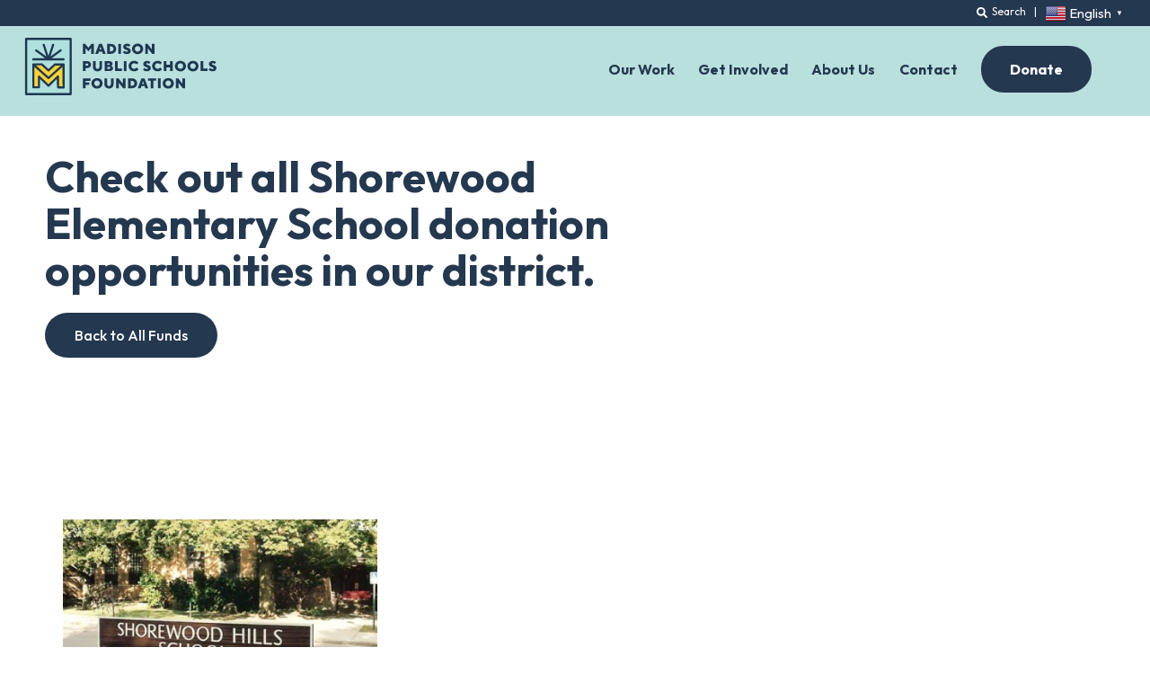

--- FILE ---
content_type: text/html; charset=UTF-8
request_url: https://schoolsmakemadison.org/donate/category/shorewood-elementary-school/
body_size: 13843
content:

<!doctype html>
<html lang="en-US" >
<head>
	<meta charset="UTF-8" />
	<meta name="viewport" content="width=device-width, initial-scale=1" />
	<meta name='robots' content='index, follow, max-image-preview:large, max-snippet:-1, max-video-preview:-1' />
	<style>img:is([sizes="auto" i], [sizes^="auto," i]) { contain-intrinsic-size: 3000px 1500px }</style>
	
	<!-- This site is optimized with the Yoast SEO plugin v25.4 - https://yoast.com/wordpress/plugins/seo/ -->
	<title>Shorewood Elementary School Archives - Madison Public Schools Foundation</title>
	<link rel="canonical" href="https://schoolsmakemadison.org/donate/category/shorewood-elementary-school/" />
	<meta property="og:locale" content="en_US" />
	<meta property="og:type" content="article" />
	<meta property="og:title" content="Shorewood Elementary School Archives - Madison Public Schools Foundation" />
	<meta property="og:url" content="https://schoolsmakemadison.org/donate/category/shorewood-elementary-school/" />
	<meta property="og:site_name" content="Madison Public Schools Foundation" />
	<meta name="twitter:card" content="summary_large_image" />
	<script type="application/ld+json" class="yoast-schema-graph">{"@context":"https://schema.org","@graph":[{"@type":"CollectionPage","@id":"https://schoolsmakemadison.org/donate/category/shorewood-elementary-school/","url":"https://schoolsmakemadison.org/donate/category/shorewood-elementary-school/","name":"Shorewood Elementary School Archives - Madison Public Schools Foundation","isPartOf":{"@id":"https://schoolsmakemadison.org/#website"},"primaryImageOfPage":{"@id":"https://schoolsmakemadison.org/donate/category/shorewood-elementary-school/#primaryimage"},"image":{"@id":"https://schoolsmakemadison.org/donate/category/shorewood-elementary-school/#primaryimage"},"thumbnailUrl":"https://schoolsmakemadison.org/wp-content/uploads/2017/09/MMSD_Shorewood_Elementary.jpg","breadcrumb":{"@id":"https://schoolsmakemadison.org/donate/category/shorewood-elementary-school/#breadcrumb"},"inLanguage":"en-US"},{"@type":"ImageObject","inLanguage":"en-US","@id":"https://schoolsmakemadison.org/donate/category/shorewood-elementary-school/#primaryimage","url":"https://schoolsmakemadison.org/wp-content/uploads/2017/09/MMSD_Shorewood_Elementary.jpg","contentUrl":"https://schoolsmakemadison.org/wp-content/uploads/2017/09/MMSD_Shorewood_Elementary.jpg","width":630,"height":315},{"@type":"BreadcrumbList","@id":"https://schoolsmakemadison.org/donate/category/shorewood-elementary-school/#breadcrumb","itemListElement":[{"@type":"ListItem","position":1,"name":"Home","item":"https://schoolsmakemadison.org/"},{"@type":"ListItem","position":2,"name":"School","item":"https://schoolsmakemadison.org/donate/category/school/"},{"@type":"ListItem","position":3,"name":"Shorewood Elementary School"}]},{"@type":"WebSite","@id":"https://schoolsmakemadison.org/#website","url":"https://schoolsmakemadison.org/","name":"Madison Public Schools Foundation","description":"","potentialAction":[{"@type":"SearchAction","target":{"@type":"EntryPoint","urlTemplate":"https://schoolsmakemadison.org/?s={search_term_string}"},"query-input":{"@type":"PropertyValueSpecification","valueRequired":true,"valueName":"search_term_string"}}],"inLanguage":"en-US"}]}</script>
	<!-- / Yoast SEO plugin. -->


<link rel="alternate" type="application/rss+xml" title="Madison Public Schools Foundation &raquo; Shorewood Elementary School Fund Category Feed" href="https://schoolsmakemadison.org/donate/category/shorewood-elementary-school/feed/" />
		<!-- This site uses the Google Analytics by MonsterInsights plugin v9.11.1 - Using Analytics tracking - https://www.monsterinsights.com/ -->
							<script src="//www.googletagmanager.com/gtag/js?id=G-DFM50WB9TB"  data-cfasync="false" data-wpfc-render="false" type="text/javascript" async></script>
			<script data-cfasync="false" data-wpfc-render="false" type="text/javascript">
				var mi_version = '9.11.1';
				var mi_track_user = true;
				var mi_no_track_reason = '';
								var MonsterInsightsDefaultLocations = {"page_location":"https:\/\/schoolsmakemadison.org\/donate\/category\/shorewood-elementary-school\/"};
								MonsterInsightsDefaultLocations.page_location = window.location.href;
								if ( typeof MonsterInsightsPrivacyGuardFilter === 'function' ) {
					var MonsterInsightsLocations = (typeof MonsterInsightsExcludeQuery === 'object') ? MonsterInsightsPrivacyGuardFilter( MonsterInsightsExcludeQuery ) : MonsterInsightsPrivacyGuardFilter( MonsterInsightsDefaultLocations );
				} else {
					var MonsterInsightsLocations = (typeof MonsterInsightsExcludeQuery === 'object') ? MonsterInsightsExcludeQuery : MonsterInsightsDefaultLocations;
				}

								var disableStrs = [
										'ga-disable-G-DFM50WB9TB',
									];

				/* Function to detect opted out users */
				function __gtagTrackerIsOptedOut() {
					for (var index = 0; index < disableStrs.length; index++) {
						if (document.cookie.indexOf(disableStrs[index] + '=true') > -1) {
							return true;
						}
					}

					return false;
				}

				/* Disable tracking if the opt-out cookie exists. */
				if (__gtagTrackerIsOptedOut()) {
					for (var index = 0; index < disableStrs.length; index++) {
						window[disableStrs[index]] = true;
					}
				}

				/* Opt-out function */
				function __gtagTrackerOptout() {
					for (var index = 0; index < disableStrs.length; index++) {
						document.cookie = disableStrs[index] + '=true; expires=Thu, 31 Dec 2099 23:59:59 UTC; path=/';
						window[disableStrs[index]] = true;
					}
				}

				if ('undefined' === typeof gaOptout) {
					function gaOptout() {
						__gtagTrackerOptout();
					}
				}
								window.dataLayer = window.dataLayer || [];

				window.MonsterInsightsDualTracker = {
					helpers: {},
					trackers: {},
				};
				if (mi_track_user) {
					function __gtagDataLayer() {
						dataLayer.push(arguments);
					}

					function __gtagTracker(type, name, parameters) {
						if (!parameters) {
							parameters = {};
						}

						if (parameters.send_to) {
							__gtagDataLayer.apply(null, arguments);
							return;
						}

						if (type === 'event') {
														parameters.send_to = monsterinsights_frontend.v4_id;
							var hookName = name;
							if (typeof parameters['event_category'] !== 'undefined') {
								hookName = parameters['event_category'] + ':' + name;
							}

							if (typeof MonsterInsightsDualTracker.trackers[hookName] !== 'undefined') {
								MonsterInsightsDualTracker.trackers[hookName](parameters);
							} else {
								__gtagDataLayer('event', name, parameters);
							}
							
						} else {
							__gtagDataLayer.apply(null, arguments);
						}
					}

					__gtagTracker('js', new Date());
					__gtagTracker('set', {
						'developer_id.dZGIzZG': true,
											});
					if ( MonsterInsightsLocations.page_location ) {
						__gtagTracker('set', MonsterInsightsLocations);
					}
										__gtagTracker('config', 'G-DFM50WB9TB', {"forceSSL":"true","link_attribution":"true"} );
										window.gtag = __gtagTracker;										(function () {
						/* https://developers.google.com/analytics/devguides/collection/analyticsjs/ */
						/* ga and __gaTracker compatibility shim. */
						var noopfn = function () {
							return null;
						};
						var newtracker = function () {
							return new Tracker();
						};
						var Tracker = function () {
							return null;
						};
						var p = Tracker.prototype;
						p.get = noopfn;
						p.set = noopfn;
						p.send = function () {
							var args = Array.prototype.slice.call(arguments);
							args.unshift('send');
							__gaTracker.apply(null, args);
						};
						var __gaTracker = function () {
							var len = arguments.length;
							if (len === 0) {
								return;
							}
							var f = arguments[len - 1];
							if (typeof f !== 'object' || f === null || typeof f.hitCallback !== 'function') {
								if ('send' === arguments[0]) {
									var hitConverted, hitObject = false, action;
									if ('event' === arguments[1]) {
										if ('undefined' !== typeof arguments[3]) {
											hitObject = {
												'eventAction': arguments[3],
												'eventCategory': arguments[2],
												'eventLabel': arguments[4],
												'value': arguments[5] ? arguments[5] : 1,
											}
										}
									}
									if ('pageview' === arguments[1]) {
										if ('undefined' !== typeof arguments[2]) {
											hitObject = {
												'eventAction': 'page_view',
												'page_path': arguments[2],
											}
										}
									}
									if (typeof arguments[2] === 'object') {
										hitObject = arguments[2];
									}
									if (typeof arguments[5] === 'object') {
										Object.assign(hitObject, arguments[5]);
									}
									if ('undefined' !== typeof arguments[1].hitType) {
										hitObject = arguments[1];
										if ('pageview' === hitObject.hitType) {
											hitObject.eventAction = 'page_view';
										}
									}
									if (hitObject) {
										action = 'timing' === arguments[1].hitType ? 'timing_complete' : hitObject.eventAction;
										hitConverted = mapArgs(hitObject);
										__gtagTracker('event', action, hitConverted);
									}
								}
								return;
							}

							function mapArgs(args) {
								var arg, hit = {};
								var gaMap = {
									'eventCategory': 'event_category',
									'eventAction': 'event_action',
									'eventLabel': 'event_label',
									'eventValue': 'event_value',
									'nonInteraction': 'non_interaction',
									'timingCategory': 'event_category',
									'timingVar': 'name',
									'timingValue': 'value',
									'timingLabel': 'event_label',
									'page': 'page_path',
									'location': 'page_location',
									'title': 'page_title',
									'referrer' : 'page_referrer',
								};
								for (arg in args) {
																		if (!(!args.hasOwnProperty(arg) || !gaMap.hasOwnProperty(arg))) {
										hit[gaMap[arg]] = args[arg];
									} else {
										hit[arg] = args[arg];
									}
								}
								return hit;
							}

							try {
								f.hitCallback();
							} catch (ex) {
							}
						};
						__gaTracker.create = newtracker;
						__gaTracker.getByName = newtracker;
						__gaTracker.getAll = function () {
							return [];
						};
						__gaTracker.remove = noopfn;
						__gaTracker.loaded = true;
						window['__gaTracker'] = __gaTracker;
					})();
									} else {
										console.log("");
					(function () {
						function __gtagTracker() {
							return null;
						}

						window['__gtagTracker'] = __gtagTracker;
						window['gtag'] = __gtagTracker;
					})();
									}
			</script>
							<!-- / Google Analytics by MonsterInsights -->
		<script type="text/javascript">
/* <![CDATA[ */
window._wpemojiSettings = {"baseUrl":"https:\/\/s.w.org\/images\/core\/emoji\/16.0.1\/72x72\/","ext":".png","svgUrl":"https:\/\/s.w.org\/images\/core\/emoji\/16.0.1\/svg\/","svgExt":".svg","source":{"concatemoji":"https:\/\/schoolsmakemadison.org\/wp-includes\/js\/wp-emoji-release.min.js?ver=6.8.3"}};
/*! This file is auto-generated */
!function(s,n){var o,i,e;function c(e){try{var t={supportTests:e,timestamp:(new Date).valueOf()};sessionStorage.setItem(o,JSON.stringify(t))}catch(e){}}function p(e,t,n){e.clearRect(0,0,e.canvas.width,e.canvas.height),e.fillText(t,0,0);var t=new Uint32Array(e.getImageData(0,0,e.canvas.width,e.canvas.height).data),a=(e.clearRect(0,0,e.canvas.width,e.canvas.height),e.fillText(n,0,0),new Uint32Array(e.getImageData(0,0,e.canvas.width,e.canvas.height).data));return t.every(function(e,t){return e===a[t]})}function u(e,t){e.clearRect(0,0,e.canvas.width,e.canvas.height),e.fillText(t,0,0);for(var n=e.getImageData(16,16,1,1),a=0;a<n.data.length;a++)if(0!==n.data[a])return!1;return!0}function f(e,t,n,a){switch(t){case"flag":return n(e,"\ud83c\udff3\ufe0f\u200d\u26a7\ufe0f","\ud83c\udff3\ufe0f\u200b\u26a7\ufe0f")?!1:!n(e,"\ud83c\udde8\ud83c\uddf6","\ud83c\udde8\u200b\ud83c\uddf6")&&!n(e,"\ud83c\udff4\udb40\udc67\udb40\udc62\udb40\udc65\udb40\udc6e\udb40\udc67\udb40\udc7f","\ud83c\udff4\u200b\udb40\udc67\u200b\udb40\udc62\u200b\udb40\udc65\u200b\udb40\udc6e\u200b\udb40\udc67\u200b\udb40\udc7f");case"emoji":return!a(e,"\ud83e\udedf")}return!1}function g(e,t,n,a){var r="undefined"!=typeof WorkerGlobalScope&&self instanceof WorkerGlobalScope?new OffscreenCanvas(300,150):s.createElement("canvas"),o=r.getContext("2d",{willReadFrequently:!0}),i=(o.textBaseline="top",o.font="600 32px Arial",{});return e.forEach(function(e){i[e]=t(o,e,n,a)}),i}function t(e){var t=s.createElement("script");t.src=e,t.defer=!0,s.head.appendChild(t)}"undefined"!=typeof Promise&&(o="wpEmojiSettingsSupports",i=["flag","emoji"],n.supports={everything:!0,everythingExceptFlag:!0},e=new Promise(function(e){s.addEventListener("DOMContentLoaded",e,{once:!0})}),new Promise(function(t){var n=function(){try{var e=JSON.parse(sessionStorage.getItem(o));if("object"==typeof e&&"number"==typeof e.timestamp&&(new Date).valueOf()<e.timestamp+604800&&"object"==typeof e.supportTests)return e.supportTests}catch(e){}return null}();if(!n){if("undefined"!=typeof Worker&&"undefined"!=typeof OffscreenCanvas&&"undefined"!=typeof URL&&URL.createObjectURL&&"undefined"!=typeof Blob)try{var e="postMessage("+g.toString()+"("+[JSON.stringify(i),f.toString(),p.toString(),u.toString()].join(",")+"));",a=new Blob([e],{type:"text/javascript"}),r=new Worker(URL.createObjectURL(a),{name:"wpTestEmojiSupports"});return void(r.onmessage=function(e){c(n=e.data),r.terminate(),t(n)})}catch(e){}c(n=g(i,f,p,u))}t(n)}).then(function(e){for(var t in e)n.supports[t]=e[t],n.supports.everything=n.supports.everything&&n.supports[t],"flag"!==t&&(n.supports.everythingExceptFlag=n.supports.everythingExceptFlag&&n.supports[t]);n.supports.everythingExceptFlag=n.supports.everythingExceptFlag&&!n.supports.flag,n.DOMReady=!1,n.readyCallback=function(){n.DOMReady=!0}}).then(function(){return e}).then(function(){var e;n.supports.everything||(n.readyCallback(),(e=n.source||{}).concatemoji?t(e.concatemoji):e.wpemoji&&e.twemoji&&(t(e.twemoji),t(e.wpemoji)))}))}((window,document),window._wpemojiSettings);
/* ]]> */
</script>
<style id='wp-emoji-styles-inline-css' type='text/css'>

	img.wp-smiley, img.emoji {
		display: inline !important;
		border: none !important;
		box-shadow: none !important;
		height: 1em !important;
		width: 1em !important;
		margin: 0 0.07em !important;
		vertical-align: -0.1em !important;
		background: none !important;
		padding: 0 !important;
	}
</style>
<link rel='stylesheet' id='wp-block-library-css' href='https://schoolsmakemadison.org/wp-includes/css/dist/block-library/style.min.css?ver=6.8.3' type='text/css' media='all' />
<style id='classic-theme-styles-inline-css' type='text/css'>
/*! This file is auto-generated */
.wp-block-button__link{color:#fff;background-color:#32373c;border-radius:9999px;box-shadow:none;text-decoration:none;padding:calc(.667em + 2px) calc(1.333em + 2px);font-size:1.125em}.wp-block-file__button{background:#32373c;color:#fff;text-decoration:none}
</style>
<style id='safe-svg-svg-icon-style-inline-css' type='text/css'>
.safe-svg-cover{text-align:center}.safe-svg-cover .safe-svg-inside{display:inline-block;max-width:100%}.safe-svg-cover svg{height:100%;max-height:100%;max-width:100%;width:100%}

</style>
<link rel='stylesheet' id='superblockslider-css' href='https://schoolsmakemadison.org/wp-content/plugins/super-block-slider/build/style-index.css?ver=1749748616' type='text/css' media='all' />
<link rel='stylesheet' id='coblocks-frontend-css' href='https://schoolsmakemadison.org/wp-content/plugins/coblocks/dist/style-coblocks-1.css?ver=3.1.16' type='text/css' media='all' />
<link rel='stylesheet' id='coblocks-extensions-css' href='https://schoolsmakemadison.org/wp-content/plugins/coblocks/dist/style-coblocks-extensions.css?ver=3.1.16' type='text/css' media='all' />
<link rel='stylesheet' id='coblocks-animation-css' href='https://schoolsmakemadison.org/wp-content/plugins/coblocks/dist/style-coblocks-animation.css?ver=2677611078ee87eb3b1c' type='text/css' media='all' />
<link rel='stylesheet' id='wds-gutenberg-admin-css' href='https://schoolsmakemadison.org/wp-content/themes/mpsf/assets/css/gutenburg.css?ver=1.0.0' type='text/css' media='all' />
<link rel='stylesheet' id='twenty-twenty-one-custom-color-overrides-css' href='https://schoolsmakemadison.org/wp-content/themes/twentytwentyone/assets/css/custom-color-overrides.css?ver=1.0.0' type='text/css' media='all' />
<style id='twenty-twenty-one-custom-color-overrides-inline-css' type='text/css'>
:root .editor-styles-wrapper{--global--color-background: #ffffff;--global--color-primary: #000;--global--color-secondary: #000;--button--color-background: #000;--button--color-text-hover: #000;}
</style>
<style id='global-styles-inline-css' type='text/css'>
:root{--wp--preset--aspect-ratio--square: 1;--wp--preset--aspect-ratio--4-3: 4/3;--wp--preset--aspect-ratio--3-4: 3/4;--wp--preset--aspect-ratio--3-2: 3/2;--wp--preset--aspect-ratio--2-3: 2/3;--wp--preset--aspect-ratio--16-9: 16/9;--wp--preset--aspect-ratio--9-16: 9/16;--wp--preset--color--black: #000000;--wp--preset--color--cyan-bluish-gray: #abb8c3;--wp--preset--color--white: #FFFFFF;--wp--preset--color--pale-pink: #f78da7;--wp--preset--color--vivid-red: #cf2e2e;--wp--preset--color--luminous-vivid-orange: #ff6900;--wp--preset--color--luminous-vivid-amber: #fcb900;--wp--preset--color--light-green-cyan: #7bdcb5;--wp--preset--color--vivid-green-cyan: #00d084;--wp--preset--color--pale-cyan-blue: #8ed1fc;--wp--preset--color--vivid-cyan-blue: #0693e3;--wp--preset--color--vivid-purple: #9b51e0;--wp--preset--color--darkblue: #24384f;--wp--preset--color--lightteal: #bae0de;--wp--preset--color--lightblue: #e5f1fa;--wp--preset--color--blue: #4d87ff;--wp--preset--color--yellow: #ffd459;--wp--preset--gradient--vivid-cyan-blue-to-vivid-purple: linear-gradient(135deg,rgba(6,147,227,1) 0%,rgb(155,81,224) 100%);--wp--preset--gradient--light-green-cyan-to-vivid-green-cyan: linear-gradient(135deg,rgb(122,220,180) 0%,rgb(0,208,130) 100%);--wp--preset--gradient--luminous-vivid-amber-to-luminous-vivid-orange: linear-gradient(135deg,rgba(252,185,0,1) 0%,rgba(255,105,0,1) 100%);--wp--preset--gradient--luminous-vivid-orange-to-vivid-red: linear-gradient(135deg,rgba(255,105,0,1) 0%,rgb(207,46,46) 100%);--wp--preset--gradient--very-light-gray-to-cyan-bluish-gray: linear-gradient(135deg,rgb(238,238,238) 0%,rgb(169,184,195) 100%);--wp--preset--gradient--cool-to-warm-spectrum: linear-gradient(135deg,rgb(74,234,220) 0%,rgb(151,120,209) 20%,rgb(207,42,186) 40%,rgb(238,44,130) 60%,rgb(251,105,98) 80%,rgb(254,248,76) 100%);--wp--preset--gradient--blush-light-purple: linear-gradient(135deg,rgb(255,206,236) 0%,rgb(152,150,240) 100%);--wp--preset--gradient--blush-bordeaux: linear-gradient(135deg,rgb(254,205,165) 0%,rgb(254,45,45) 50%,rgb(107,0,62) 100%);--wp--preset--gradient--luminous-dusk: linear-gradient(135deg,rgb(255,203,112) 0%,rgb(199,81,192) 50%,rgb(65,88,208) 100%);--wp--preset--gradient--pale-ocean: linear-gradient(135deg,rgb(255,245,203) 0%,rgb(182,227,212) 50%,rgb(51,167,181) 100%);--wp--preset--gradient--electric-grass: linear-gradient(135deg,rgb(202,248,128) 0%,rgb(113,206,126) 100%);--wp--preset--gradient--midnight: linear-gradient(135deg,rgb(2,3,129) 0%,rgb(40,116,252) 100%);--wp--preset--font-size--small: 13px;--wp--preset--font-size--medium: 20px;--wp--preset--font-size--large: 36px;--wp--preset--font-size--x-large: 42px;--wp--preset--spacing--20: 0.44rem;--wp--preset--spacing--30: 0.67rem;--wp--preset--spacing--40: 1rem;--wp--preset--spacing--50: 1.5rem;--wp--preset--spacing--60: 2.25rem;--wp--preset--spacing--70: 3.38rem;--wp--preset--spacing--80: 5.06rem;--wp--preset--shadow--natural: 6px 6px 9px rgba(0, 0, 0, 0.2);--wp--preset--shadow--deep: 12px 12px 50px rgba(0, 0, 0, 0.4);--wp--preset--shadow--sharp: 6px 6px 0px rgba(0, 0, 0, 0.2);--wp--preset--shadow--outlined: 6px 6px 0px -3px rgba(255, 255, 255, 1), 6px 6px rgba(0, 0, 0, 1);--wp--preset--shadow--crisp: 6px 6px 0px rgba(0, 0, 0, 1);}:where(.is-layout-flex){gap: 0.5em;}:where(.is-layout-grid){gap: 0.5em;}body .is-layout-flex{display: flex;}.is-layout-flex{flex-wrap: wrap;align-items: center;}.is-layout-flex > :is(*, div){margin: 0;}body .is-layout-grid{display: grid;}.is-layout-grid > :is(*, div){margin: 0;}:where(.wp-block-columns.is-layout-flex){gap: 2em;}:where(.wp-block-columns.is-layout-grid){gap: 2em;}:where(.wp-block-post-template.is-layout-flex){gap: 1.25em;}:where(.wp-block-post-template.is-layout-grid){gap: 1.25em;}.has-black-color{color: var(--wp--preset--color--black) !important;}.has-cyan-bluish-gray-color{color: var(--wp--preset--color--cyan-bluish-gray) !important;}.has-white-color{color: var(--wp--preset--color--white) !important;}.has-pale-pink-color{color: var(--wp--preset--color--pale-pink) !important;}.has-vivid-red-color{color: var(--wp--preset--color--vivid-red) !important;}.has-luminous-vivid-orange-color{color: var(--wp--preset--color--luminous-vivid-orange) !important;}.has-luminous-vivid-amber-color{color: var(--wp--preset--color--luminous-vivid-amber) !important;}.has-light-green-cyan-color{color: var(--wp--preset--color--light-green-cyan) !important;}.has-vivid-green-cyan-color{color: var(--wp--preset--color--vivid-green-cyan) !important;}.has-pale-cyan-blue-color{color: var(--wp--preset--color--pale-cyan-blue) !important;}.has-vivid-cyan-blue-color{color: var(--wp--preset--color--vivid-cyan-blue) !important;}.has-vivid-purple-color{color: var(--wp--preset--color--vivid-purple) !important;}.has-black-background-color{background-color: var(--wp--preset--color--black) !important;}.has-cyan-bluish-gray-background-color{background-color: var(--wp--preset--color--cyan-bluish-gray) !important;}.has-white-background-color{background-color: var(--wp--preset--color--white) !important;}.has-pale-pink-background-color{background-color: var(--wp--preset--color--pale-pink) !important;}.has-vivid-red-background-color{background-color: var(--wp--preset--color--vivid-red) !important;}.has-luminous-vivid-orange-background-color{background-color: var(--wp--preset--color--luminous-vivid-orange) !important;}.has-luminous-vivid-amber-background-color{background-color: var(--wp--preset--color--luminous-vivid-amber) !important;}.has-light-green-cyan-background-color{background-color: var(--wp--preset--color--light-green-cyan) !important;}.has-vivid-green-cyan-background-color{background-color: var(--wp--preset--color--vivid-green-cyan) !important;}.has-pale-cyan-blue-background-color{background-color: var(--wp--preset--color--pale-cyan-blue) !important;}.has-vivid-cyan-blue-background-color{background-color: var(--wp--preset--color--vivid-cyan-blue) !important;}.has-vivid-purple-background-color{background-color: var(--wp--preset--color--vivid-purple) !important;}.has-black-border-color{border-color: var(--wp--preset--color--black) !important;}.has-cyan-bluish-gray-border-color{border-color: var(--wp--preset--color--cyan-bluish-gray) !important;}.has-white-border-color{border-color: var(--wp--preset--color--white) !important;}.has-pale-pink-border-color{border-color: var(--wp--preset--color--pale-pink) !important;}.has-vivid-red-border-color{border-color: var(--wp--preset--color--vivid-red) !important;}.has-luminous-vivid-orange-border-color{border-color: var(--wp--preset--color--luminous-vivid-orange) !important;}.has-luminous-vivid-amber-border-color{border-color: var(--wp--preset--color--luminous-vivid-amber) !important;}.has-light-green-cyan-border-color{border-color: var(--wp--preset--color--light-green-cyan) !important;}.has-vivid-green-cyan-border-color{border-color: var(--wp--preset--color--vivid-green-cyan) !important;}.has-pale-cyan-blue-border-color{border-color: var(--wp--preset--color--pale-cyan-blue) !important;}.has-vivid-cyan-blue-border-color{border-color: var(--wp--preset--color--vivid-cyan-blue) !important;}.has-vivid-purple-border-color{border-color: var(--wp--preset--color--vivid-purple) !important;}.has-vivid-cyan-blue-to-vivid-purple-gradient-background{background: var(--wp--preset--gradient--vivid-cyan-blue-to-vivid-purple) !important;}.has-light-green-cyan-to-vivid-green-cyan-gradient-background{background: var(--wp--preset--gradient--light-green-cyan-to-vivid-green-cyan) !important;}.has-luminous-vivid-amber-to-luminous-vivid-orange-gradient-background{background: var(--wp--preset--gradient--luminous-vivid-amber-to-luminous-vivid-orange) !important;}.has-luminous-vivid-orange-to-vivid-red-gradient-background{background: var(--wp--preset--gradient--luminous-vivid-orange-to-vivid-red) !important;}.has-very-light-gray-to-cyan-bluish-gray-gradient-background{background: var(--wp--preset--gradient--very-light-gray-to-cyan-bluish-gray) !important;}.has-cool-to-warm-spectrum-gradient-background{background: var(--wp--preset--gradient--cool-to-warm-spectrum) !important;}.has-blush-light-purple-gradient-background{background: var(--wp--preset--gradient--blush-light-purple) !important;}.has-blush-bordeaux-gradient-background{background: var(--wp--preset--gradient--blush-bordeaux) !important;}.has-luminous-dusk-gradient-background{background: var(--wp--preset--gradient--luminous-dusk) !important;}.has-pale-ocean-gradient-background{background: var(--wp--preset--gradient--pale-ocean) !important;}.has-electric-grass-gradient-background{background: var(--wp--preset--gradient--electric-grass) !important;}.has-midnight-gradient-background{background: var(--wp--preset--gradient--midnight) !important;}.has-small-font-size{font-size: var(--wp--preset--font-size--small) !important;}.has-medium-font-size{font-size: var(--wp--preset--font-size--medium) !important;}.has-large-font-size{font-size: var(--wp--preset--font-size--large) !important;}.has-x-large-font-size{font-size: var(--wp--preset--font-size--x-large) !important;}
:where(.wp-block-post-template.is-layout-flex){gap: 1.25em;}:where(.wp-block-post-template.is-layout-grid){gap: 1.25em;}
:where(.wp-block-columns.is-layout-flex){gap: 2em;}:where(.wp-block-columns.is-layout-grid){gap: 2em;}
:root :where(.wp-block-pullquote){font-size: 1.5em;line-height: 1.6;}
</style>
<link rel='stylesheet' id='wp-components-css' href='https://schoolsmakemadison.org/wp-includes/css/dist/components/style.min.css?ver=6.8.3' type='text/css' media='all' />
<link rel='stylesheet' id='godaddy-styles-css' href='https://schoolsmakemadison.org/wp-content/plugins/coblocks/includes/Dependencies/GoDaddy/Styles/build/latest.css?ver=2.0.2' type='text/css' media='all' />
<link rel='stylesheet' id='twenty-twenty-one-style-css' href='https://schoolsmakemadison.org/wp-content/themes/twentytwentyone/style.css?ver=2.5' type='text/css' media='all' />
<style id='twenty-twenty-one-style-inline-css' type='text/css'>
:root{--global--color-background: #ffffff;--global--color-primary: #000;--global--color-secondary: #000;--button--color-background: #000;--button--color-text-hover: #000;}
</style>
<link rel='stylesheet' id='custom-style-css' href='https://schoolsmakemadison.org/wp-content/themes/mpsf/style.css?ver=1.0.0' type='text/css' media='all' />
<link rel='stylesheet' id='twenty-twenty-one-print-style-css' href='https://schoolsmakemadison.org/wp-content/themes/twentytwentyone/assets/css/print.css?ver=1.0.0' type='text/css' media='print' />
<style id='block-visibility-screen-size-styles-inline-css' type='text/css'>
/* Large screens (desktops, 992px and up) */
@media ( min-width: 992px ) {
	.block-visibility-hide-large-screen {
		display: none !important;
	}
}

/* Medium screens (tablets, between 768px and 992px) */
@media ( min-width: 768px ) and ( max-width: 991.98px ) {
	.block-visibility-hide-medium-screen {
		display: none !important;
	}
}

/* Small screens (mobile devices, less than 768px) */
@media ( max-width: 767.98px ) {
	.block-visibility-hide-small-screen {
		display: none !important;
	}
}
</style>
<script type="text/javascript" src="https://schoolsmakemadison.org/wp-content/plugins/google-analytics-for-wordpress/assets/js/frontend-gtag.min.js?ver=9.11.1" id="monsterinsights-frontend-script-js" async="async" data-wp-strategy="async"></script>
<script data-cfasync="false" data-wpfc-render="false" type="text/javascript" id='monsterinsights-frontend-script-js-extra'>/* <![CDATA[ */
var monsterinsights_frontend = {"js_events_tracking":"true","download_extensions":"doc,pdf,ppt,zip,xls,docx,pptx,xlsx","inbound_paths":"[{\"path\":\"\\\/go\\\/\",\"label\":\"affiliate\"},{\"path\":\"\\\/recommend\\\/\",\"label\":\"affiliate\"}]","home_url":"https:\/\/schoolsmakemadison.org","hash_tracking":"false","v4_id":"G-DFM50WB9TB"};/* ]]> */
</script>
<script type="text/javascript" src="https://schoolsmakemadison.org/wp-includes/js/jquery/jquery.min.js?ver=3.7.1" id="jquery-core-js"></script>
<script type="text/javascript" src="https://schoolsmakemadison.org/wp-includes/js/jquery/jquery-migrate.min.js?ver=3.4.1" id="jquery-migrate-js"></script>
<script type="text/javascript" id="twenty-twenty-one-ie11-polyfills-js-after">
/* <![CDATA[ */
( Element.prototype.matches && Element.prototype.closest && window.NodeList && NodeList.prototype.forEach ) || document.write( '<script src="https://schoolsmakemadison.org/wp-content/themes/twentytwentyone/assets/js/polyfills.js?ver=1.0.0"></scr' + 'ipt>' );
/* ]]> */
</script>
<script type="text/javascript" src="https://schoolsmakemadison.org/wp-content/themes/twentytwentyone/assets/js/primary-navigation.js?ver=1.0.0" id="twenty-twenty-one-primary-navigation-script-js" defer="defer" data-wp-strategy="defer"></script>
<link rel="https://api.w.org/" href="https://schoolsmakemadison.org/wp-json/" /><link rel="alternate" title="JSON" type="application/json" href="https://schoolsmakemadison.org/wp-json/wp/v2/fundcat/90" /><link rel="EditURI" type="application/rsd+xml" title="RSD" href="https://schoolsmakemadison.org/xmlrpc.php?rsd" />

<!-- Meta Pixel Code -->
<script type='text/javascript'>
!function(f,b,e,v,n,t,s){if(f.fbq)return;n=f.fbq=function(){n.callMethod?
n.callMethod.apply(n,arguments):n.queue.push(arguments)};if(!f._fbq)f._fbq=n;
n.push=n;n.loaded=!0;n.version='2.0';n.queue=[];t=b.createElement(e);t.async=!0;
t.src=v;s=b.getElementsByTagName(e)[0];s.parentNode.insertBefore(t,s)}(window,
document,'script','https://connect.facebook.net/en_US/fbevents.js?v=next');
</script>
<!-- End Meta Pixel Code -->
<script type='text/javascript'>var url = window.location.origin + '?ob=open-bridge';
            fbq('set', 'openbridge', '760319585909288', url);
fbq('init', '760319585909288', {}, {
    "agent": "wordpress-6.8.3-4.1.4"
})</script><script type='text/javascript'>
    fbq('track', 'PageView', []);
  </script><style type="text/css" id="custom-background-css">
body.custom-background { background-color: #ffffff; }
</style>
	<link rel="icon" href="https://schoolsmakemadison.org/wp-content/uploads/2022/05/MPSF_Logo_Icon.svg" sizes="32x32" />
<link rel="icon" href="https://schoolsmakemadison.org/wp-content/uploads/2022/05/MPSF_Logo_Icon.svg" sizes="192x192" />
<link rel="apple-touch-icon" href="https://schoolsmakemadison.org/wp-content/uploads/2022/05/MPSF_Logo_Icon.svg" />
<meta name="msapplication-TileImage" content="https://schoolsmakemadison.org/wp-content/uploads/2022/05/MPSF_Logo_Icon.svg" />
	
	<!-- Global site tag (gtag.js) - Google Analytics -->
	<script async src="https://www.googletagmanager.com/gtag/js?id=UA-36669836-1"></script>
	<script>
  		window.dataLayer = window.dataLayer || [];
  		function gtag(){dataLayer.push(arguments);}
  		gtag('js', new Date());

  		gtag('config', 'UA-36669836-1');
	</script>
	
	<!-- Google tag (gtag.js) -->
	<script async src="https://www.googletagmanager.com/gtag/js?id=AW-16560248313">
	</script>
	<script>
  		window.dataLayer = window.dataLayer || [];
  		function gtag(){dataLayer.push(arguments);}
  		gtag('js', new Date());

  		gtag('config', 'AW-16560248313');
	</script>

	
	<!-- Google Tag Manager -->
	<script>(function(w,d,s,l,i){w[l]=w[l]||[];w[l].push(
	{'gtm.start': new Date().getTime(),event:'gtm.js'}
	);var f=d.getElementsByTagName(s)[0],
	j=d.createElement(s),dl=l!='dataLayer'?'&l='+l:'';j.async=true;j.src=
	'https://www.googletagmanager.com/gtm.js?id='+i+dl;f.parentNode.insertBefore(j,f);
	})(window,document,'script','dataLayer','GTM-TW9XCCW');</script>
	<!-- End Google Tag Manager -->
	
	<!-- Event snippet for Page view conversion page -->
	<script>
  		gtag('event', 'conversion', {'send_to': 'AW-16560248313/FGaTCOXU768ZEPmrxdg9'});
	</script>
	
	<!-- Event snippet for Page view conversion page
	In your html page, add the snippet and call gtag_report_conversion when someone clicks on the chosen link or button. -->
	<script>
		function gtag_report_conversion(url) {
  			var callback = function () {
    		if (typeof(url) != 'undefined') {
      			window.location = url;
    		}
  		};
		gtag('event', 'conversion', {
      		'send_to': 'AW-16560248313/FGaTCOXU768ZEPmrxdg9',
      		'event_callback': callback
  		});
  		return false;
		}
	</script>


</head>

<body class="archive tax-fundcat term-shorewood-elementary-school term-90 custom-background wp-theme-twentytwentyone wp-child-theme-mpsf is-twentytwentyone is-light-theme has-background-white no-js hfeed has-main-navigation">

	<!-- Google Tag Manager (noscript) -->
	<noscript><iframe src="https://www.googletagmanager.com/ns.html?id=GTM-TW9XCCW"
	height="0" width="0" style="display:none;visibility:hidden"></iframe></noscript>
	<!-- End Google Tag Manager (noscript) -->


<!-- Meta Pixel Code -->
<noscript>
<img height="1" width="1" style="display:none" alt="fbpx"
src="https://www.facebook.com/tr?id=760319585909288&ev=PageView&noscript=1" />
</noscript>
<!-- End Meta Pixel Code -->
<div id="page" class="site">
	<a class="skip-link screen-reader-text" href="#content">Skip to content</a>
	
	<div class="vTop">
		<span class="search">Search</span> &nbsp; | &nbsp; <div class="gtranslate_wrapper" id="gt-wrapper-23664718"></div>	
	<form action="/" method="get">
		<div class="closeS">close</div>
    	<label for="search">Let us help you find something. </label>
   		<input type="text" name="s" id="search" value="" />
    	<input type="submit" alt="Search" name="Search" class="sBtn"/>
	</form>
	</div>

	
<header id="masthead" class="site-header has-title-and-tagline has-menu">

	

<div class="site-branding">

	
						<p class="site-title"><a href="https://schoolsmakemadison.org/" rel="home">Madison Public Schools Foundation</a></p>
			
	</div><!-- .site-branding -->
	
	<nav id="site-navigation" class="primary-navigation" aria-label="Primary menu">
		<div class="menu-button-container">
			<button id="primary-mobile-menu" class="button" aria-controls="primary-menu-list" aria-expanded="false">
				<span class="dropdown-icon open">Menu					<svg class="svg-icon" width="24" height="24" aria-hidden="true" role="img" focusable="false" viewBox="0 0 24 24" fill="none" xmlns="http://www.w3.org/2000/svg"><path fill-rule="evenodd" clip-rule="evenodd" d="M4.5 6H19.5V7.5H4.5V6ZM4.5 12H19.5V13.5H4.5V12ZM19.5 18H4.5V19.5H19.5V18Z" fill="currentColor"/></svg>				</span>
				<span class="dropdown-icon close">Close					<svg class="svg-icon" width="24" height="24" aria-hidden="true" role="img" focusable="false" viewBox="0 0 24 24" fill="none" xmlns="http://www.w3.org/2000/svg"><path fill-rule="evenodd" clip-rule="evenodd" d="M12 10.9394L5.53033 4.46973L4.46967 5.53039L10.9393 12.0001L4.46967 18.4697L5.53033 19.5304L12 13.0607L18.4697 19.5304L19.5303 18.4697L13.0607 12.0001L19.5303 5.53039L18.4697 4.46973L12 10.9394Z" fill="currentColor"/></svg>				</span>
			</button><!-- #primary-mobile-menu -->
		</div><!-- .menu-button-container -->
		<div class="primary-menu-container"><ul id="primary-menu-list" class="menu-wrapper"><li id="menu-item-14" class="menu-item menu-item-type-post_type menu-item-object-page menu-item-has-children menu-item-14"><a href="https://schoolsmakemadison.org/our-work/">Our Work</a><button class="sub-menu-toggle" aria-expanded="false" onClick="twentytwentyoneExpandSubMenu(this)"><span class="icon-plus"><svg class="svg-icon" width="18" height="18" aria-hidden="true" role="img" focusable="false" viewBox="0 0 24 24" fill="none" xmlns="http://www.w3.org/2000/svg"><path fill-rule="evenodd" clip-rule="evenodd" d="M18 11.2h-5.2V6h-1.6v5.2H6v1.6h5.2V18h1.6v-5.2H18z" fill="currentColor"/></svg></span><span class="icon-minus"><svg class="svg-icon" width="18" height="18" aria-hidden="true" role="img" focusable="false" viewBox="0 0 24 24" fill="none" xmlns="http://www.w3.org/2000/svg"><path fill-rule="evenodd" clip-rule="evenodd" d="M6 11h12v2H6z" fill="currentColor"/></svg></span><span class="screen-reader-text">Open menu</span></button>
<ul class="sub-menu">
	<li id="menu-item-65" class="menu-item menu-item-type-post_type menu-item-object-page menu-item-65"><a href="https://schoolsmakemadison.org/our-work/who-we-serve/">Who We Serve</a></li>
	<li id="menu-item-62" class="menu-item menu-item-type-post_type menu-item-object-page menu-item-62"><a href="https://schoolsmakemadison.org/our-work/adopt-a-school/">Adopt-a-School</a></li>
	<li id="menu-item-18288" class="menu-item menu-item-type-post_type menu-item-object-page menu-item-18288"><a href="https://schoolsmakemadison.org/our-work/teacher-support-network/">Teacher Support Network</a></li>
	<li id="menu-item-20090" class="menu-item menu-item-type-post_type menu-item-object-page menu-item-20090"><a href="https://schoolsmakemadison.org/our-work/a-principal-experience/">A Principal Experience</a></li>
	<li id="menu-item-66" class="menu-item menu-item-type-post_type menu-item-object-page menu-item-66"><a href="https://schoolsmakemadison.org/get-involved/advocacy/">Advocacy</a></li>
	<li id="menu-item-63" class="menu-item menu-item-type-post_type menu-item-object-page menu-item-63"><a href="https://schoolsmakemadison.org/our-work/fundraising/">Fundraising</a></li>
</ul>
</li>
<li id="menu-item-13" class="menu-item menu-item-type-post_type menu-item-object-page menu-item-has-children menu-item-13"><a href="https://schoolsmakemadison.org/get-involved/">Get Involved</a><button class="sub-menu-toggle" aria-expanded="false" onClick="twentytwentyoneExpandSubMenu(this)"><span class="icon-plus"><svg class="svg-icon" width="18" height="18" aria-hidden="true" role="img" focusable="false" viewBox="0 0 24 24" fill="none" xmlns="http://www.w3.org/2000/svg"><path fill-rule="evenodd" clip-rule="evenodd" d="M18 11.2h-5.2V6h-1.6v5.2H6v1.6h5.2V18h1.6v-5.2H18z" fill="currentColor"/></svg></span><span class="icon-minus"><svg class="svg-icon" width="18" height="18" aria-hidden="true" role="img" focusable="false" viewBox="0 0 24 24" fill="none" xmlns="http://www.w3.org/2000/svg"><path fill-rule="evenodd" clip-rule="evenodd" d="M6 11h12v2H6z" fill="currentColor"/></svg></span><span class="screen-reader-text">Open menu</span></button>
<ul class="sub-menu">
	<li id="menu-item-71" class="menu-item menu-item-type-post_type menu-item-object-page menu-item-71"><a href="https://schoolsmakemadison.org/get-involved/schools-make-madison-champions/">Schools Make Madison Champions</a></li>
	<li id="menu-item-17154" class="menu-item menu-item-type-post_type menu-item-object-page menu-item-17154"><a href="https://schoolsmakemadison.org/get-involved/schools-make-madison-sponsors/">Schools Make Madison Sponsors</a></li>
	<li id="menu-item-19495" class="menu-item menu-item-type-post_type menu-item-object-page menu-item-19495"><a href="https://schoolsmakemadison.org/get-involved/legacycircle/">Schools Make Madison Legacy Circle</a></li>
	<li id="menu-item-68" class="menu-item menu-item-type-post_type menu-item-object-page menu-item-68"><a href="https://schoolsmakemadison.org/get-involved/find-a-school/">Find A School</a></li>
	<li id="menu-item-69" class="menu-item menu-item-type-post_type menu-item-object-page menu-item-69"><a href="https://schoolsmakemadison.org/get-involved/mmsd-alumni/">MMSD Alumni</a></li>
	<li id="menu-item-72" class="menu-item menu-item-type-post_type menu-item-object-page menu-item-72"><a href="https://schoolsmakemadison.org/get-involved/volunteer/">Volunteer</a></li>
	<li id="menu-item-17964" class="menu-item menu-item-type-post_type menu-item-object-page menu-item-17964"><a href="https://schoolsmakemadison.org/get-involved/events/">Events</a></li>
	<li id="menu-item-78" class="menu-item menu-item-type-post_type menu-item-object-page menu-item-78"><a href="https://schoolsmakemadison.org/donate/donor-resources/">Donor Resources</a></li>
</ul>
</li>
<li id="menu-item-12" class="menu-item menu-item-type-post_type menu-item-object-page menu-item-has-children menu-item-12"><a href="https://schoolsmakemadison.org/about-us/">About Us</a><button class="sub-menu-toggle" aria-expanded="false" onClick="twentytwentyoneExpandSubMenu(this)"><span class="icon-plus"><svg class="svg-icon" width="18" height="18" aria-hidden="true" role="img" focusable="false" viewBox="0 0 24 24" fill="none" xmlns="http://www.w3.org/2000/svg"><path fill-rule="evenodd" clip-rule="evenodd" d="M18 11.2h-5.2V6h-1.6v5.2H6v1.6h5.2V18h1.6v-5.2H18z" fill="currentColor"/></svg></span><span class="icon-minus"><svg class="svg-icon" width="18" height="18" aria-hidden="true" role="img" focusable="false" viewBox="0 0 24 24" fill="none" xmlns="http://www.w3.org/2000/svg"><path fill-rule="evenodd" clip-rule="evenodd" d="M6 11h12v2H6z" fill="currentColor"/></svg></span><span class="screen-reader-text">Open menu</span></button>
<ul class="sub-menu">
	<li id="menu-item-74" class="menu-item menu-item-type-post_type menu-item-object-page menu-item-74"><a href="https://schoolsmakemadison.org/about-us/leadership/">Leadership</a></li>
	<li id="menu-item-14243" class="menu-item menu-item-type-post_type menu-item-object-page menu-item-14243"><a href="https://schoolsmakemadison.org/about-us/community-partners/">Community Partners</a></li>
	<li id="menu-item-75" class="menu-item menu-item-type-post_type menu-item-object-page menu-item-75"><a href="https://schoolsmakemadison.org/news-updates/">News &#038; Updates</a></li>
	<li id="menu-item-73" class="menu-item menu-item-type-post_type menu-item-object-page menu-item-73"><a href="https://schoolsmakemadison.org/about-us/employment/">Careers</a></li>
	<li id="menu-item-17256" class="menu-item menu-item-type-post_type menu-item-object-page menu-item-17256"><a href="https://schoolsmakemadison.org/newsletter/">Newsletter Sign Up</a></li>
</ul>
</li>
<li id="menu-item-61" class="menu-item menu-item-type-post_type menu-item-object-page menu-item-has-children menu-item-61"><a href="https://schoolsmakemadison.org/contact-us/">Contact</a><button class="sub-menu-toggle" aria-expanded="false" onClick="twentytwentyoneExpandSubMenu(this)"><span class="icon-plus"><svg class="svg-icon" width="18" height="18" aria-hidden="true" role="img" focusable="false" viewBox="0 0 24 24" fill="none" xmlns="http://www.w3.org/2000/svg"><path fill-rule="evenodd" clip-rule="evenodd" d="M18 11.2h-5.2V6h-1.6v5.2H6v1.6h5.2V18h1.6v-5.2H18z" fill="currentColor"/></svg></span><span class="icon-minus"><svg class="svg-icon" width="18" height="18" aria-hidden="true" role="img" focusable="false" viewBox="0 0 24 24" fill="none" xmlns="http://www.w3.org/2000/svg"><path fill-rule="evenodd" clip-rule="evenodd" d="M6 11h12v2H6z" fill="currentColor"/></svg></span><span class="screen-reader-text">Open menu</span></button>
<ul class="sub-menu">
	<li id="menu-item-77" class="menu-item menu-item-type-post_type menu-item-object-page menu-item-77"><a href="https://schoolsmakemadison.org/contact-us/newsroom/">Newsroom</a></li>
</ul>
</li>
<li id="menu-item-11" class="donate menu-item menu-item-type-post_type menu-item-object-page menu-item-11"><a href="https://schoolsmakemadison.org/donate/">Donate</a></li>
</ul></div>	</nav><!-- #site-navigation -->
	
</header><!-- #masthead -->

	<div id="content" class="site-content">
		<div id="primary" class="content-area">
			<main id="main" class="site-main">

<div class="intTxtHd wp-block-coblocks-row__inner">
		<div class="wp-block-coblocks-column__inner">
			<h1>Check out all Shorewood Elementary School donation opportunities in our district.</h1>
			<p></p>
			<div class="wp-block-button is-style-circular">
				<a href="/donate" class="wp-block-button__link has-white-color has-darkblue-background-color has-text-color has-background">Back to All Funds</a>
			</div>
		</div>
	</div><!-- search results header -->

<div class="schoolList">
<div class="inner">
	    			<div class="indiSchool">
    				<a href="https://schoolsmakemadison.org/donate/funds/shorewood-elementary-school-endowment-fund/">
    					<div class="schoolImg">
    														<img width="630" height="315" src="https://schoolsmakemadison.org/wp-content/uploads/2017/09/MMSD_Shorewood_Elementary.jpg" class="attachment-large size-large wp-post-image" alt="" decoding="async" fetchpriority="high" srcset="https://schoolsmakemadison.org/wp-content/uploads/2017/09/MMSD_Shorewood_Elementary.jpg 630w, https://schoolsmakemadison.org/wp-content/uploads/2017/09/MMSD_Shorewood_Elementary-300x150.jpg 300w" sizes="(max-width: 630px) 100vw, 630px" style="width:100%;height:50%;max-width:630px;" />							    					</div>
    				</a>
					        			<h2><a href="https://schoolsmakemadison.org/donate/funds/shorewood-elementary-school-endowment-fund/" title="Shorewood Elementary School Endowment Fund" rel="bookmark">Shorewood Elementary School Endowment Fund</a></h2>					<a href="https://schoolsmakemadison.org/donate/funds/shorewood-elementary-school-endowment-fund/" title="" class="SchoolLink">Learn More</a>
				</div>
  		  		
  		</div>
  		
  	<div class="schoolPages">
		</div>
	
	
		<div class="schoolList">
		<h3 class="schlSrch">Search for a specific fund.</h3>
		<div class="schoolSearch">   
    	<h3>Search for a fund*</h3>
    	<form role="search" action="https://schoolsmakemadison.org/" method="get" id="searchform">
    		<input type="text" name="s" placeholder="Type a school name"/>
    		<input type="hidden" name="post_type" value="donation_school" /> <!-- // hidden 'products' value -->
    		<input type="submit" alt="Search" value="Submit" />
  		</form>
 		</div>
	</div>
</div>


			</main><!-- #main -->
		</div><!-- #primary -->
	</div><!-- #content -->

<div class="mpsfFooter">

	<div id="footerCT">
					<aside class="widget-area">
				<section id="block-7" class="widget widget_block widget_media_image">
<figure class="wp-block-image size-large is-resized is-style-default"><img loading="lazy" decoding="async" width="398" height="126" src="https://schoolsmakemadison.org/wp-content/uploads/2022/05/MPSF_Logo_Primary-FullColor.svg" alt="Madison Public Schools Foundation Logo" class="wp-image-25" style="width:225px"/></figure>
</section><section id="block-8" class="widget widget_block widget_text">
<p class="has-normal-font-size" style="line-height:1.25"><strong>Mission: Committed to supporting the education of every child in Madison's public schools.</strong> </p>
</section><section id="block-9" class="widget widget_block widget_text">
<p class="has-extra-small-font-size" style="line-height:1.25"><strong>Madison Public Schools Foundation<br>2005 West Beltline Highway, Suite 203<br>Madison, WI 53713</strong></p>
</section><section id="block-10" class="widget widget_block widget_text">
<p class="has-extra-small-font-size" style="line-height:1.25"><strong><a href="tel:1-608-210-6900" data-type="tel" data-id="tel:1-608-210-6900">(608) 210-6900</a><br>mpsf@schoolsmakemadison.org</strong></p>
</section><section id="block-12" class="widget widget_block">
<div class="wp-block-columns is-layout-flex wp-container-core-columns-is-layout-9d6595d7 wp-block-columns-is-layout-flex">
<div class="wp-block-column is-layout-flow wp-block-column-is-layout-flow" style="flex-basis:50%"><div class="wp-block-image is-style-default">
<figure class="alignleft size-large is-resized has-lightbox"><a href="https://app.candid.org/profile/7583005/madison-public-schools-foundation-39-2043104" target="_blank" rel=" noreferrer noopener"><img loading="lazy" decoding="async" width="1024" height="1024" src="https://schoolsmakemadison.org/wp-content/uploads/2025/12/candid-seal-platinum-social-2025-1024x1024.png" alt="" class="wp-image-20263" style="width:175px;height:auto" srcset="https://schoolsmakemadison.org/wp-content/uploads/2025/12/candid-seal-platinum-social-2025-1024x1024.png 1024w, https://schoolsmakemadison.org/wp-content/uploads/2025/12/candid-seal-platinum-social-2025-300x300.png 300w, https://schoolsmakemadison.org/wp-content/uploads/2025/12/candid-seal-platinum-social-2025-150x150.png 150w, https://schoolsmakemadison.org/wp-content/uploads/2025/12/candid-seal-platinum-social-2025-768x768.png 768w, https://schoolsmakemadison.org/wp-content/uploads/2025/12/candid-seal-platinum-social-2025.png 1080w" sizes="auto, (max-width: 1024px) 100vw, 1024px" /></a></figure></div></div>
</div>
</section>			</aside><!-- .widget-area -->
		
		<footer id="colophon" class="site-footer">
							<nav aria-label="Secondary menu" class="footer-navigation">
					<ul class="footer-navigation-wrapper">
						<li id="menu-item-20" class="menu-item menu-item-type-post_type menu-item-object-page menu-item-has-children menu-item-20"><a href="https://schoolsmakemadison.org/get-involved/">Get Involved</a>
<ul class="sub-menu">
	<li id="menu-item-50" class="menu-item menu-item-type-post_type menu-item-object-page menu-item-50"><a href="https://schoolsmakemadison.org/get-involved/find-a-school/">Find A School</a></li>
	<li id="menu-item-51" class="menu-item menu-item-type-post_type menu-item-object-page menu-item-51"><a href="https://schoolsmakemadison.org/get-involved/mmsd-alumni/">MMSD Alumni</a></li>
	<li id="menu-item-53" class="menu-item menu-item-type-post_type menu-item-object-page menu-item-53"><a href="https://schoolsmakemadison.org/our-work/adopt-a-school/">Adopt-a-School</a></li>
	<li id="menu-item-17963" class="menu-item menu-item-type-post_type menu-item-object-page menu-item-17963"><a href="https://schoolsmakemadison.org/get-involved/events/">Events</a></li>
	<li id="menu-item-17261" class="menu-item menu-item-type-post_type menu-item-object-page menu-item-17261"><a href="https://schoolsmakemadison.org/get-involved/schools-make-madison-sponsors/">Schools Make Madison Sponsors</a></li>
	<li id="menu-item-17262" class="menu-item menu-item-type-post_type menu-item-object-page menu-item-17262"><a href="https://schoolsmakemadison.org/get-involved/schools-make-madison-champions/">Schools Make Madison Champions</a></li>
	<li id="menu-item-19494" class="menu-item menu-item-type-post_type menu-item-object-page menu-item-19494"><a href="https://schoolsmakemadison.org/get-involved/legacycircle/">Schools Make Madison Legacy Circle</a></li>
</ul>
</li>
<li id="menu-item-19" class="menu-item menu-item-type-post_type menu-item-object-page menu-item-has-children menu-item-19"><a href="https://schoolsmakemadison.org/about-us/">About Us</a>
<ul class="sub-menu">
	<li id="menu-item-59" class="menu-item menu-item-type-post_type menu-item-object-page menu-item-59"><a href="https://schoolsmakemadison.org/our-work/who-we-serve/">Who We Serve</a></li>
	<li id="menu-item-55" class="menu-item menu-item-type-post_type menu-item-object-page menu-item-55"><a href="https://schoolsmakemadison.org/news-updates/">News &#038; Updates</a></li>
	<li id="menu-item-58" class="menu-item menu-item-type-post_type menu-item-object-page menu-item-58"><a href="https://schoolsmakemadison.org/contact-us/newsroom/">Newsroom</a></li>
	<li id="menu-item-57" class="menu-item menu-item-type-post_type menu-item-object-page menu-item-57"><a href="https://schoolsmakemadison.org/contact-us/">Contact</a></li>
	<li id="menu-item-54" class="menu-item menu-item-type-post_type menu-item-object-page menu-item-54"><a href="https://schoolsmakemadison.org/about-us/employment/">Careers</a></li>
</ul>
</li>
<li id="menu-item-18" class="menu-item menu-item-type-post_type menu-item-object-page menu-item-has-children menu-item-18"><a href="https://schoolsmakemadison.org/donate/">Donate</a>
<ul class="sub-menu">
	<li id="menu-item-60" class="menu-item menu-item-type-post_type menu-item-object-page menu-item-60"><a href="https://schoolsmakemadison.org/donate/donor-resources/">Donor Resources</a></li>
</ul>
</li>
						
						
											<li><span class="soc">Connect With Us</span>
							<ul class="sub-menu">
							<li id="menu-item-80" class="menu-item menu-item-type-custom menu-item-object-custom menu-item-80"><a target="_blank" href="https://www.facebook.com/MadisonPublicSchoolsFoundation">Facebook</a></li>
<li id="menu-item-81" class="menu-item menu-item-type-custom menu-item-object-custom menu-item-81"><a target="_blank" href="https://www.instagram.com/schoolsmakemsn">Instagram</a></li>
<li id="menu-item-82" class="menu-item menu-item-type-custom menu-item-object-custom menu-item-82"><a target="_blank" href="https://www.linkedin.com/company/madisonpublicschoolsfoundation/">LinkedIn</a></li>
<li id="menu-item-83" class="menu-item menu-item-type-custom menu-item-object-custom menu-item-83"><a target="_blank" href="https://www.guidestar.org/profile/39-2043104">Guidestar</a></li>
<li id="menu-item-16693" class="menu-item menu-item-type-post_type menu-item-object-page menu-item-16693"><a href="https://schoolsmakemadison.org/newsletter/">Newsletter</a></li>
<li id="menu-item-20037" class="menu-item menu-item-type-custom menu-item-object-custom menu-item-20037"><a href="https://www.madison.k12.wi.us/">Madison Metropolitan School District</a></li>
							</ul>
						</li>
										
					</ul><!-- .footer-navigation-wrapper -->
				</nav><!-- .footer-navigation -->
						

		
		</footer><!-- #colophon -->
	</div><!-- #footerCT -->
	
	<div class="site-info">
		<div class="site-name">©2017 MPSF All Rights Reserved.</div>
		<div class="privacy-policy"><a class="privacy-policy-link" href="https://schoolsmakemadison.org/privacy-policy/" rel="privacy-policy">Privacy Policy</a></div>	</div><!-- .site-info -->
</div><!-- mpsfFooter --->


</div><!-- #page -->

<script>
jQuery(document).ready(function(){

	// ada keyboard compliance --- a work in progress
	jQuery('.primary-navigation .primary-menu-container li').each(function() {               
    	jQuery(this).attr('tabindex', '0');
    	jQuery(this).find('a').attr('tabindex', '1');
    	jQuery(this).find('a').attr('role', 'link');
    	jQuery(this).find('a').attr('type', 'button');
    	
    	jQuery(document).on('keypress',function(e) {
    		if(e.which == 13) {
        		jQuery(this).find('a').trigger('click');
        	}
        });
	});
	
	
	// header search
	jQuery(".vTop .search").click(function(){
		jQuery(".vTop form").addClass("show");
	});
	
	jQuery(".vTop .closeS").click(function(){
		jQuery(".vTop form").removeClass("show");
	});
	
	
	jQuery(".wp-block-button__link").click(function(){
		hreflink = jQuery(this).attr('href');
		jQuery(this).onclick(gtag_report_conversion(hreflink));
		return false;
	});


    jQuery("#search").keypress(function(e){
        if (e.which === 13){
            jQuery('.sBtn').click();
            e.preventDefault();
            return false;
        	}
    	});


});
</script>

<script type="speculationrules">
{"prefetch":[{"source":"document","where":{"and":[{"href_matches":"\/*"},{"not":{"href_matches":["\/wp-*.php","\/wp-admin\/*","\/wp-content\/uploads\/*","\/wp-content\/*","\/wp-content\/plugins\/*","\/wp-content\/themes\/mpsf\/*","\/wp-content\/themes\/twentytwentyone\/*","\/*\\?(.+)"]}},{"not":{"selector_matches":"a[rel~=\"nofollow\"]"}},{"not":{"selector_matches":".no-prefetch, .no-prefetch a"}}]},"eagerness":"conservative"}]}
</script>
<script>document.body.classList.remove("no-js");</script>	<script>
	if ( -1 !== navigator.userAgent.indexOf( 'MSIE' ) || -1 !== navigator.appVersion.indexOf( 'Trident/' ) ) {
		document.body.classList.add( 'is-IE' );
	}
	</script>
	    <!-- Meta Pixel Event Code -->
    <script type='text/javascript'>
        document.addEventListener( 'wpcf7mailsent', function( event ) {
        if( "fb_pxl_code" in event.detail.apiResponse){
            eval(event.detail.apiResponse.fb_pxl_code);
        }
        }, false );
    </script>
    <!-- End Meta Pixel Event Code -->
        <div id='fb-pxl-ajax-code'></div><style id='core-block-supports-inline-css' type='text/css'>
.wp-container-core-columns-is-layout-9d6595d7{flex-wrap:nowrap;}
</style>
<script type="text/javascript" src="https://schoolsmakemadison.org/wp-content/plugins/super-block-slider/build/superblockslider.js?ver=ec54beb255a852e2f7b986d7f64baca8" id="superblockslider-js"></script>
<script type="text/javascript" src="https://schoolsmakemadison.org/wp-content/plugins/coblocks/dist/js/coblocks-animation.js?ver=3.1.16" id="coblocks-animation-js"></script>
<script type="text/javascript" src="https://schoolsmakemadison.org/wp-content/plugins/coblocks/dist/js/vendors/tiny-swiper.js?ver=3.1.16" id="coblocks-tiny-swiper-js"></script>
<script type="text/javascript" id="coblocks-tinyswiper-initializer-js-extra">
/* <![CDATA[ */
var coblocksTinyswiper = {"carouselPrevButtonAriaLabel":"Previous","carouselNextButtonAriaLabel":"Next","sliderImageAriaLabel":"Image"};
/* ]]> */
</script>
<script type="text/javascript" src="https://schoolsmakemadison.org/wp-content/plugins/coblocks/dist/js/coblocks-tinyswiper-initializer.js?ver=3.1.16" id="coblocks-tinyswiper-initializer-js"></script>
<script type="text/javascript" src="https://schoolsmakemadison.org/wp-content/themes/twentytwentyone/assets/js/responsive-embeds.js?ver=1.0.0" id="twenty-twenty-one-responsive-embeds-script-js"></script>
<script type="text/javascript" id="gt_widget_script_23664718-js-before">
/* <![CDATA[ */
window.gtranslateSettings = /* document.write */ window.gtranslateSettings || {};window.gtranslateSettings['23664718'] = {"default_language":"en","languages":["zh-CN","en","es"],"url_structure":"none","flag_style":"3d","flag_size":24,"wrapper_selector":"#gt-wrapper-23664718","alt_flags":{"en":"usa","es":"mexico"},"horizontal_position":"inline","flags_location":"\/wp-content\/plugins\/gtranslate\/flags\/"};
/* ]]> */
</script><script src="https://schoolsmakemadison.org/wp-content/plugins/gtranslate/js/popup.js?ver=6.8.3" data-no-optimize="1" data-no-minify="1" data-gt-orig-url="/donate/category/shorewood-elementary-school/" data-gt-orig-domain="schoolsmakemadison.org" data-gt-widget-id="23664718" defer></script>
<script>(function(){function c(){var b=a.contentDocument||a.contentWindow.document;if(b){var d=b.createElement('script');d.innerHTML="window.__CF$cv$params={r:'9c6cc45fdf454c41',t:'MTc2OTg5OTgxNy4wMDAwMDA='};var a=document.createElement('script');a.nonce='';a.src='/cdn-cgi/challenge-platform/scripts/jsd/main.js';document.getElementsByTagName('head')[0].appendChild(a);";b.getElementsByTagName('head')[0].appendChild(d)}}if(document.body){var a=document.createElement('iframe');a.height=1;a.width=1;a.style.position='absolute';a.style.top=0;a.style.left=0;a.style.border='none';a.style.visibility='hidden';document.body.appendChild(a);if('loading'!==document.readyState)c();else if(window.addEventListener)document.addEventListener('DOMContentLoaded',c);else{var e=document.onreadystatechange||function(){};document.onreadystatechange=function(b){e(b);'loading'!==document.readyState&&(document.onreadystatechange=e,c())}}}})();</script></body>
</html>


--- FILE ---
content_type: text/css
request_url: https://schoolsmakemadison.org/wp-content/themes/mpsf/assets/css/gutenburg.css?ver=1.0.0
body_size: 3345
content:
* {font-family: 'Outfit', sans-serif;}


/*------ =Buttons -------*/
.editor-styles-wrapper .wp-block-button__link {
	transition: 0.25s all ease;
	}
	
.editor-styles-wrapper .wp-block-button .wp-block-button__link {
	font-size: 16px;
	}
	
.editor-styles-wrapper .wp-block-button__link.has-yellow-background-color:hover,
.editor-styles-wrapper .wp-block-button__link.has-yellow-background-color[class]:hover {
	color: #ffd459 !important;
	border-color: #ffd459;
	}
	
	
/*------ =Block: =Header - Homepage -------*/
.editor-styles-wrapper .hpHead.wp-block-coblocks-row {
	box-sizing: border-box;
	width: 100%;
	margin: 0px;
	}
	
.editor-styles-wrapper .hpHead.wp-block-coblocks-row__inner {
	padding-top: 70px;
	text-align: left;
	}
	
.editor-styles-wrapper .hpHead h1 {
	font-size: 48px;
	display: inline-block;
	font-weight: 700;
	max-width: 700px !important;
	line-height: 1.2;
	color: #24384f;
	margin-left: 50px !important;
	}
	
.editor-styles-wrapper .hpHead .wp-block-buttons {
	margin: 25px 0px 50px !important;
	justify-content: flex-start;
	margin-left: 50px !important;
	}
	
.editor-styles-wrapper .hpHead.wp-block-coblocks-row__inner .wp-block-cover {
	margin-left: 0px !important;
	margin-right: 0px !important;
	max-width: 100% !important;
	}
	
.editor-styles-wrapper .hpHead .wp-block-buttons,
.editor-styles-wrapper .hpHead .wp-block-buttons .wp-block-button {
	margin-left: 25px !important;
	margin-right: 0px !important;
	}
	
@media screen and (max-width: 800px) {
	.editor-styles-wrapper .hpHead h1 {
		font-size: 32px;
		margin-left: 25px !important;
		margin-right: 25px !important;
		}
	}
	
	

/*-------- =Block: =Header - Text --------*/	
.editor-styles-wrapper .intTxtHd.wp-block-coblocks-row {
	box-sizing: border-box;
	width: 100%;
	margin: 0px;
	}
	
.editor-styles-wrapper .intTxtHd.wp-block-coblocks-row__inner {
	padding: 80px 50px;
	text-align: center;
	}
	
.editor-styles-wrapper .intTxtHd .wp-block-coblocks-column__inner {
	max-width: 700px;
	}
	
.editor-styles-wrapper .intTxtHd h1 {
	font-size: 48px;
	display: inline-block;
	font-weight: 700;
	}


/*-------- =Block: =Testimonial --------*/
.editor-styles-wrapper .testimonial.wp-block-coblocks-row {
	margin-top: 0px;
	}

.editor-styles-wrapper .testimonial.wp-block-coblocks-row__inner {
	padding: 100px 50px;
	text-align: center;
	transition: all 0.25s ease;
	}

.editor-styles-wrapper .testimonial .wp-block-coblocks-column,
.editor-styles-wrapper .testimonial.wp-block-coblocks-row .wp-block-coblocks-row__inner > .block-editor-inner-blocks > .block-editor-block-list__layout > [data-type="coblocks/column"] .wp-block-coblocks-column {
	font-family: 'Outfit', sans-serif;
	text-align: center;
	display: flex;
	position: relative;
	width: 100%;
	flex-direction: column;
	margin: 0px auto !important;
	max-width: 700px;
	text-align: left;
	}
	
.editor-styles-wrapper .testimonial.wp-block-coblocks-row__inner > .block-editor-inner-blocks:before {
	content: '';
	position: relative;
	display: block;
	background-image: url(/wp-content/themes/mpsf/assets/MPSF_Book_Icon_Blue.svg);
	background-repeat: no-repeat;
	background-size: cover;
	width: 81px;
	height: 41px;
	margin: 0px auto 20px;
	}

.editor-styles-wrapper .testimonial.wp-block-coblocks-row__inner.has-blue-background-color .wp-block-coblocks-column:before {
	background-image: url(/wp-content/themes/mpsf/assets/MPSF_Book_Icon_Lightblue.svg);
	}
	
.editor-styles-wrapper .testimonial .wp-block-coblocks-column .wp-block-coblocks-row {
	width: 100%;
	max-width: 100% !important;
	}
	
.editor-styles-wrapper .testimonial h4 {
	font-weight: 700;
	font-size: 30px;
	}
	
.editor-styles-wrapper .testimonial p {
	font-weight: 500;
	font-size: 18px;
	}
	
@media screen and (max-width: 800px) {
	.editor-styles-wrapper .testimonial.wp-block-coblocks-row__inner {
		padding: 50px 25px;
		transition: all 0.25s ease;
		}
	}
	


/*------ =Block: Thin =CTA ------*/
.editor-styles-wrapper .thinCTA.wp-block-coblocks-row {
	box-sizing: border-box;
	width: 100%;
	margin: 0px;
	}
	
.editor-styles-wrapper .thinCTA.wp-block-coblocks-row__inner {
	padding: 80px 50px;
	text-align: center;
	}

.editor-styles-wrapper .thinCTA.wp-block-coblocks-row__inner .wp-block-coblocks-column {
	max-width: 1000px;
	margin: 0px auto !important;
	}
	
.editor-styles-wrapper .thinCTA.wp-block-coblocks-row__inner > .block-editor-inner-blocks > .block-editor-block-list__layout > [data-type="coblocks/column"] .wp-block-coblocks-column {
	margin: 0px auto !important;
	}
	
.editor-styles-wrapper .thinCTA.wp-block-coblocks-row__inner .wp-block-coblocks-column .wp-block-columns {
	margin: 0px;
	width: 100%;
	max-width: 100%;
	display: inline-flex;
	align-items: center;
	}
	
.editor-styles-wrapper .thinCTA h2 {
	font-size: 42px;
	font-weight: 700;
	text-align: left;
	}
	
	
/*-------- =Block: =Two Column w/ Image --------*/
.editor-styles-wrapper .twoCol.wp-block-coblocks-row {
	box-sizing: border-box;
	width: 100%;
	margin: 0px;
	}
	
.editor-styles-wrapper .twoCol.wp-block-coblocks-row__inner {
	padding: 80px 50px;
	text-align: center;
	}
	
.editor-styles-wrapper .twoCol.wp-block-coblocks-row__inner .wp-block-coblocks-column .wp-block-columns {
	margin: 0px;
	width: 100%;
	max-width: 100%;
	display: inline-flex;
	align-items: center;
	}
	
.editor-styles-wrapper .twoCol h3 {
	font-size: 16px;
	font-weight: 700;
	margin-bottom: 0px !important;
	}

.editor-styles-wrapper .twoCol h1,
.editor-styles-wrapper .twoCol h2 {
	font-size: 36px;
	font-weight: 700;
	margin-top: 15px !important;
	}
	
.editor-styles-wrapper .twoCol p,
.editor-styles-wrapper .twoCol ul li {
	font-size: 16px;
	font-family: 'Karla', sans-serif;
	line-height: 1.5;
	}
	
.editor-styles-wrapper .twoCol ul li {
	text-align: left;
	margin-bottom: 10px;
	}
	
.editor-styles-wrapper .twoCol .wp-block-image {
	display: inline-block;
	height: 100%;
	width: 100%;
	}
	
.editor-styles-wrapper .twoCol .wp-block-image figure {
	object-fit: cover;
	margin: 0px;
	}
	
.editor-styles-wrapper .twoCol figure.alignright {
	margin-right: 25px;
	}
	
.editor-styles-wrapper .twoCol figure.alignleft {
	margin-left: 25px;
	}



/*------- =Block: =Two Column Text Only --------*/
.editor-styles-wrapper .twoColTxt.wp-block-coblocks-row {
	box-sizing: border-box;
	width: 100%;
	margin: 0px;
	}
	
.editor-styles-wrapper .twoColTxt.wp-block-coblocks-row__inner {
	padding: 80px 50px;
	text-align: center;
	}
	
.editor-styles-wrapper .twoColTxt .wp-block-coblocks-column {
	max-width: 1000px;
	margin: 0px auto !important;
	}
	
.editor-styles-wrapper .twoColTxt.wp-block-coblocks-row__inner > .block-editor-inner-blocks > .block-editor-block-list__layout > [data-type="coblocks/column"] .wp-block-coblocks-column {
	margin: 0px auto !important;
	}
	
.editor-styles-wrapper .twoColTxt .wp-block-coblocks-column .wp-block-columns {
	margin: 0px;
	width: 100%;
	max-width: 100% !important;
	display: flex;
	align-items: flex-start;
	justify-content: center;
	}
	
.editor-styles-wrapper .twoColTxt .wp-block-coblocks-column .wp-block-columns .wp-block-column {
	max-width: 600px;
	}
	
.editor-styles-wrapper .twoColTxt .block-editor-block-list__block.block-core-columns.wp-block-column {
	margin: 0px 22.5px !important;
	}

.editor-styles-wrapper .twoColTxt h3 {
	font-size: 16px;
	font-weight: 700;
	margin-bottom: 0px !important;
	}

.editor-styles-wrapper .twoColTxt h2 {
	font-size: 36px;
	font-weight: 700;
	line-height: 1.25;
	margin-top: 15px !important;
	margin-bottom: 15px;
	}

.editor-styles-wrapper .twoColTxt p {
	font-size: 16px;
	font-family: 'Karla', sans-serif;
	line-height: 1.5;
	margin-top: 15px;
	margin-bottom: 10px;
	}
	
.editor-styles-wrapper .twoColTxt p a {
	color: #24384f;
	}
	
.editor-styles-wrapper .twoColTxt.has-darkblue-background-color p a {
	color: #FFFFFF;
	}
	
.editor-styles-wrapper  .twoColTxt .wp-block-group__inner-container figure div {
	min-height: 100px;
	}
	
.editor-styles-wrapper  .twoColTxt .wp-block-group__inner-container figure img {
	object-fit: contain;
	min-height: 100px;
	}
	


/*---- =Block =Fund Description ------*/
.editor-styles-wrapper .twoColTxt.fundDesc ul li {
	text-align: left;
	}
	
	

/*-------- =Block: =Two Column 1 Row - Rounded --------*/
.editor-styles-wrapper .twoColRnd.wp-block-coblocks-row {
	box-sizing: border-box;
	width: 100%;
	margin: 0px;
	}
	
.editor-styles-wrapper .twoColRnd.wp-block-coblocks-row__inner {
	padding: 50px 50px;
	text-align: center;
	}
	
.editor-styles-wrapper .twoColRnd .wp-block-coblocks-column {
	max-width: 1000px;
	margin: 0px auto !important;
	}
	
.editor-styles-wrapper .twoColRnd.wp-block-coblocks-row__inner > .block-editor-inner-blocks > .block-editor-block-list__layout > [data-type="coblocks/column"] .wp-block-coblocks-column {
	margin: 0px auto !important;
	}
	
.editor-styles-wrapper .twoColRnd .wp-block-coblocks-column .wp-block-columns {
	margin: 0px !important;
	width: 100%;
	max-width: 100% !important;
	border-radius: 50px;
	overflow: hidden;
	gap: 0px;
	}
	
.editor-styles-wrapper .twoColRnd .wp-block-coblocks-column .wp-block-columns.oCols {
	gap: 2em;
	}
	
.editor-styles-wrapper .twoColRnd .wp-block-column {
	flex-grow: 1 !important;
	}

.editor-styles-wrapper .twoColRnd .wp-block-columns .imgCol {
	position: relative;
	overflow: hidden;
	}
	
.editor-styles-wrapper .twoColRnd .wp-block-columns .imgCol figure,
.editor-styles-wrapper .twoColRnd .wp-block-columns .imgCol figure .components-resizable-box__container {
	position: absolute;
	display: flex;
	height: 100%;
	width: 100%;
	max-width: 100% !important;
	}

.editor-styles-wrapper .twoColRnd .wp-block-columns .imgCol figure img {	
	object-fit: cover;
	object-position: 50% 50%;
	width: 100%;
	}
	
.editor-styles-wrapper .twoColRnd .wp-block-column.txtCol {
	margin-left: 0px !important;
	padding: 50px;
	box-sizing: border-box;
	}
	
.editor-styles-wrapper .twoColRnd .wp-block-buttons,
.editor-styles-wrapper .twoColRnd .wp-block-buttons .wp-block-button {
	margin-left: 0px !important;
	margin-right: 0px !important;
	}
	
.editor-styles-wrapper .twoColRnd h3 {
	font-size: 16px;
	font-weight: 700;
	margin-bottom: 0px !important;
	}

.editor-styles-wrapper .twoColRnd h2 {
	font-size: 36px;
	font-weight: 700;
	line-height: 1.25;
	margin-top: 15px !important;
	}

.editor-styles-wrapper .twoColRnd p {
	font-size: 16px;
	font-family: 'Karla', sans-serif;
	line-height: 1.5;
	}
	
@media screen and (max-width: 800px) {
	.editor-styles-wrapper .twoColRnd.wp-block-coblocks-row__inner {
  		padding: 50px 25px;
  		}
  
	.editor-styles-wrapper .twoColRnd .wp-block-columns {
		flex-direction: column'
		}
		
	.editor-styles-wrapper .twoColRnd .wp-block-columns .imgCol {
		margin-bottom: 0px;
		min-height: 300px;
		}
	}
	
	
/*------ =Block =Outcomes --------*/
.editor-styles-wrapper .outcomes.wp-block-coblocks-row {
	box-sizing: border-box;
	width: 100%;
	margin: 0px;
	}
	
.editor-styles-wrapper .outcomes.wp-block-coblocks-row__inner {
	padding: 80px 50px;
	text-align: center;
	}
	
.editor-styles-wrapper .outcomes .wp-block-columns {
	width: 100%;
	max-width: 100% !important;
	}
	
.editor-styles-wrapper .outcomes .headline h3 {
	font-size: 16px;
	font-weight: 700;
	text-align: left;
	margin-bottom: 0px !important;
	}

.editor-styles-wrapper .outcomes .headline h2 {
	font-size: 36px;
	font-weight: 700;
	line-height: 1.25;
	text-align: left;
	margin-top: 15px !important;
	}
	
.editor-styles-wrapper .outcomes .factCols {
	margin: 0px auto;
	max-width: 1000px !important;
	}
	
.editor-styles-wrapper .factCols .wp-block-column {
	padding: 50px 25px;
	box-sizing: border-box;
	border-radius: 30px;
	color: #24384f;
	}
	
.editor-styles-wrapper .factCols .wp-block-column h2 {
	font-size: 70px;
	font-size: 3em;
	font-weight: 900;
	margin-bottom: 0px;
    color: #FFFFFF;
    text-stroke: 3px #24384f;
    -moz-text-stroke: 3px #24384f;
    -webkit-text-stroke: 3px #24384f;
	paint-order: stroke fill;
	}
	
	
.editor-styles-wrapper .factCols .wp-block-column p {
	font-size: 24px;
	font-weight: 800;
	line-height: 1.25;
	margin-top: 0px;
	transition: all 0.25s ease;
	}
	
.editor-styles-wrapper .outcomes .twoColRnd.wp-block-coblocks-row__inner {
	padding: 50px 0px;
	}
	
.editor-styles-wrapper .outcomes .twoColRnd h2 {
	font-size: 24px;
	}
	
.editor-styles-wrapper .outcomes .oCols {
	margin: 0px auto;
	max-width: 1000px !important;
	}
	
.editor-styles-wrapper .oCols .wp-block-column {
	width: 100%;
	max-width: 100% !important;
	border-radius: 50px;
	overflow: hidden;
	text-align: left;
	}
	
.editor-styles-wrapper .oCols figure,
.editor-styles-wrapper .oCols figure .components-resizable-box__container {
	position: relative;
	display: flex;
	height: 275px;
	width: 100% !important;
	}

.editor-styles-wrapper .oCols figure img {	
	object-fit: cover;
	object-position: 50% 50%;
	}
	
.editor-styles-wrapper .oCols h3 {
	font-size: 16px;
	font-weight: 700;
	padding: 0px 40px;
	width: 100%;
	box-sizing: border-box;
	margin-bottom: 0px !important;
	}

.editor-styles-wrapper .oCols h2 {
	font-size: 24px;
	font-weight: 700;
	line-height: 1.1;
	padding: 0px 40px;
	width: 100%;
	box-sizing: border-box;
	margin-top: 15px !important;
	}
	
.editor-styles-wrapper .oCols p {
	font-size: 16px;
	padding: 0px 40px;
	width: 100%;
	box-sizing: border-box;
	}
	
.editor-styles-wrapper .oCols .wp-block-button {
	padding: 0px 40px;
	box-sizing: border-box;
	margin-bottom: 50px;
	margin-left: 0px !important;
	margin-right: 0px !important;
	}
	
	
	@media screen and (max-width: 1200px) {
	.editor-styles-wrapper .factCols .wp-block-column h2 {
		font-size: 50px;
		transition: all 0.25s ease;
		}
	.editor-styles-wrapper .factCols .wp-block-column p {
		font-size: 18px;
		transition: all 0.25s ease;
		}
	}
	
@media screen and (max-width: 1000px) {
	.editor-styles-wrapper .outcomes .wp-block-coblocks-column__inner > .wp-block-columns {
		display: flex;
		flex-direction: column;
		}
		
	.editor-styles-wrapper .outcomes .wp-block-coblocks-column__inner > .wp-block-columns > .wp-block-column {
		margin-left: 0px;
		}
		
	 .editor-styles-wrapper .outcomes .twoColRnd .wp-block-columns {
	 	flex-direction: row;
	 	}
		
	.editor-styles-wrapper .outcomes .headline h2 {
		margin-bottom: 50px !important;
		}
		
	.editor-styles-wrapper .outcomes .wp-block-columns .factCols {
		flex-direction: row;
		}
	}

@media screen and (max-width: 800px) {
	.editor-styles-wrapper .outcomes.wp-block-coblocks-row__inner {
  		padding: 50px 25px;
		}
		
	.editor-styles-wrapper .outcomes .wp-block-columns .factCols {
		flex-direction: column;
		}
		
	.editor-styles-wrapper .outcomes .wp-block-columns .factCols .wp-block-column{
		margin-left: 0px;
		}
		
	.editor-styles-wrapper .outcomes .oCols .wp-block-column {
		margin-bottom: 0px;
		}
	}
	
@media screen and (max-width: 600px) {
	.editor-styles-wrapper .outcomes .oCols .wp-block-column {
		margin-bottom: 50px;
		}
	}
	
	

/*------ =Alumni Stories ------*/
.editor-styles-wrapper .alumStories li.wp-block-post:first-child {
	width: 100% !important;
	padding-bottom: 0px !important;
	}
	
.editor-styles-wrapper .alumStories.latest .oCols.wp-block-query li > .wp-block-group {
	margin-bottom: 0px;
	}
	
.editor-styles-wrapper .latest.alumStories .oCols.wp-block-query li:nth-child(2),
.editor-styles-wrapper .latest.alumStories .oCols.wp-block-query li:nth-child(3) {
	width: calc(50% - .83333em) !important;
	}

.editor-styles-wrapper .alumStories li:first-child .wp-block-group__inner-container {
	display: flex;
	margin: 0px !important;
	width: 100%;
	max-width: 100% !important;
	border-radius: 50px;
	overflow: hidden;
	gap: 0px;
	}
	
.editor-styles-wrapper .alumStories li:first-child .wp-block-group__inner-container figure {
	display: flex;
	position: relative;
	overflow: hidden;
	width: 50% !important;
	height: auto !important;
	margin-bottom: 0px;
	max-width: 1000px !important;
	}

.editor-styles-wrapper .alumStories li .wp-block-group__inner-container figure a,
.editor-styles-wrapper .alumStories li .wp-block-group__inner-container figure a img {
	width: 100%;
	height: 100%;
	max-width: 100% !important;
	}

.editor-styles-wrapper .alumStories li:first-child .wp-block-group__inner-container .alumTC.wp-block-group {
	width: 50%;
	margin: 0px;
	padding: 50px 0px;
	}
	
.editor-styles-wrapper .alumStories li:first-child .wp-block-group__inner-container .alumTC.wp-block-group .wp-block-group__inner-container {
	display: flex;
	flex-direction: column;
	}
	
.editor-styles-wrapper .alumStories li:first-child .wp-block-group__inner-container .alumTC.wp-block-group .wp-block-group__inner-container .wp-block-post-excerpt {
	margin-top: 0px;
	}
	
.editor-styles-wrapper .alumStories.latest .oCols.wp-block-query li.wp-block-post > .wp-block-group .alumTC a.wp-block-button__link {
	display: inline-block;
	width: auto;
	font-weight: 400;
	font-size: 16px;
	padding: 15px 25px;
	border: var(--button--border-width) solid #FFFFFF;
	margin-left: 25px;
	}
	
.editor-styles-wrapper .alumStories.latest .oCols.wp-block-query li.wp-block-post > .wp-block-group .alumTC a.wp-block-button__link:hover {
	color: #24384f !important;
	background: rgba(255,255,255,0.0) !important;
	}
	
@media screen and (max-width: 1000px) {
	.editor-styles-wrapper .alumStories.latest .wp-block-coblocks-column__inner > .wp-block-columns {
		flex-direction: column;
		}
		
	.editor-styles-wrapper .alumStories.latest .oCols.wp-block-query li.wp-block-post:first-child {
		flex-basis: 100%;
		}
		
	.editor-styles-wrapper .alumStories.latest .oCols.wp-block-query li.wp-block-post,
	.editor-styles-wrapper .alumStories li.wp-block-post:nth-child(2),
	.editor-styles-wrapper .alumStories li.wp-block-post:nth-child(3),
	.editor-styles-wrapper .alumStories li.wp-block-post:nth-child(4),
	.editor-styles-wrapper .alumStories .oCols.wp-block-query li.wp-block-post:last-child {
		flex-basis: calc(50% - .83333em);
		}
	}
	
@media screen and (max-width: 800px) {
	.editor-styles-wrapper .alumStories.latest .oCols.wp-block-query li.wp-block-post {
		flex-basis: 100%;
		}
		
	.editor-styles-wrapper .alumStories li:first-child .wp-block-group__inner-container {
		flex-direction: column;
		}
		
	.editor-styles-wrapper .alumStories li:first-child .wp-block-group__inner-container figure {
		width: 100%;
		height: 275px !important;
		}
		
	.editor-styles-wrapper .alumStories li:first-child .wp-block-group__inner-container .alumTC.wp-block-group {
		width: 100%;
		}
	}


	
/*--------- =Block =Staff =Leadership ---------*/
.editor-styles-wrapper  .staffTwo.wp-block-coblocks-row {
	box-sizing: border-box;
	width: 100%;
	margin: 0px;
	}

.editor-styles-wrapper .staffTwo.wp-block-coblocks-row__inner {
	padding: 25px 50px;
	text-align: center;
	transition: all 0.25s ease;
	display: flex;
	}

.editor-styles-wrapper .staffTwo .wp-block-coblocks-column {
	max-width: 100%;
	margin-right: 0px !important;
	}
	
.editor-styles-wrapper .staffTwo .wp-block-coblocks-column .sWrap.wp-block-group {
	max-width: 1000px !important;
	display: flex;
	flex-wrap: wrap;
	align-content: stretch;
    justify-content: center;
	}

.editor-styles-wrapper .staffTwo .indiLead {
	width: calc(32% - 5px);
	padding: 0px 25px;
	box-sizing: border-box;
	margin-bottom: 50px;
	}
	
.editor-styles-wrapper .staffTwo .indiLead h3 {
	font-size: 16px;
	font-weight: 700;
	margin-bottom: 0px !important;
	margin-top: 5px;
	}

.editor-styles-wrapper .staffTwo .indiLead h2 {
	font-size: 24px;
	font-weight: 700;
	line-height: 1.1;
	margin-top: 0px !important;
	margin-bottom: 0px;
	}
	
.editor-styles-wrapper .staffTwo .indiLead p {
	font-size: 16px;
	font-family: 'Karla', sans-serif;
	line-height: 1.5;
	margin-top: 10px;
	}

.editor-styles-wrapper .staffTwo .indiLead figure {
	position: relative;
	display: inline-flex;
	width: 100%;
	}

.editor-styles-wrapper .staffTwo .indiLead figure .components-resizable-box__container {
	position: relative;
	width: 100% !important;
	height: 0 !important;
	padding-top: 100%;
	display: inline-flex;
	object-fit: cover;
	}
	
.editor-styles-wrapper .staffTwo .indiLead figure img {
	display: flex;
	height: 100%;
	width: 100%;
	object-fit: cover;
	position: absolute;
	top: 0px;
	left: 0px;
	}
	
@media screen and (max-width: 800px) {
	.editor-styles-wrapper .staffTwo.wp-block-coblocks-row__inner {
		padding: 25px 25px;
		}
		
	.editor-styles-wrapper .staffTwo .indiLead {
		width: calc(49% - 5px);
		}
	}
	
@media screen and (max-width: 550px) {
	.editor-styles-wrapper .staffTwo.wp-block-coblocks-row__inner {
		padding: 25px 0px;
		}
		
	.editor-styles-wrapper .staffTwo .indiLead {
		width: 100%;
		}
	}
	
	
	
/*------ =Block: =Partners =Logos ------*/
.editor-styles-wrapper .partners.wp-block-coblocks-row {
	box-sizing: border-box;
	width: 100%;
	margin: 0px;
	}
	
.editor-styles-wrapper .partners.wp-block-coblocks-row__inner {
	padding: 80px 50px;
	text-align: center;
	transition: all 0.25s ease;
	}
	
.editor-styles-wrapper .partners h2 {
	font-size: 36px;
	font-weight: 700;
	line-height: 1.1;
	margin-top: 0px !important;
	margin-bottom: 0px;
	}
	
.editor-styles-wrapper .partners .logos {
	max-width: 1000px !important;
	display: flex;
	flex-wrap: wrap;
	align-content: stretch;
    justify-content: center;
    margin-top: 50px !important;
	}

.editor-styles-wrapper .partners .logos figure {
	width: calc(24% - 5px);
	padding: 0px 25px;
	box-sizing: border-box;
	margin-bottom: 25px;
	position: relative;
	height: auto;
	min-height: 75px;
	display: inline-flex;
	object-fit: cover;
	align-items: center;
	flex-direction: column;
	}
	
.editor-styles-wrapper .partners .logos figure div {
	height: 100%;
	width: 100%;
	display: inline-flex;
	object-fit: cover;
	align-items: center;
	}
	
.editor-styles-wrapper .partners .logos figure img {
	display: flex;
	height: 100%;
	width: 100%;
	object-fit: cover;
	position: relative;
	}
	
	
	
/*-------- =Block =Latest News --------*/
.editor-styles-wrapper .latest.wp-block-coblocks-row {
	box-sizing: border-box;
	width: 100%;
	margin: 0px;
	}
	
.editor-styles-wrapper .latest.wp-block-coblocks-row__inner {
	padding: 80px 50px;
	text-align: center;
	transition: all 0.25s ease;
	}
	
.editor-styles-wrapper .latest .wp-block-columns {
	width: 100%;
	max-width: 100% !important;
	}
	
.editor-styles-wrapper .latest .headline h3 {
	font-size: 16px;
	font-weight: 700;
	text-align: left;
	margin-bottom: 0px !important;
	}

.editor-styles-wrapper .latest .headline h2 {
	font-size: 36px;
	font-weight: 700;
	line-height: 1.25;
	text-align: left;
	margin-top: 15px !important;
	}

.editor-styles-wrapper .latest .wp-block-coblocks-posts__content a,
.editor-styles-wrapper .latest .wp-block-coblocks-posts__excerpt {
	color: #24384f;
	}
	
.editor-styles-wrapper .latest .oCols .has-columns {
	flex-wrap: initial;
	}

.editor-styles-wrapper .latest .oCols.wp-block-query li {
	margin: 0px !important;
	border-radius: 50px;
	overflow: hidden;
	background-color: #ffd459;
	padding-bottom: 50px;
	}
	
.editor-styles-wrapper .latest .oCols .wp-block-coblocks-posts__item {
	background-color: #ffd459;
	padding-bottom: 50px;
	}
	
.editor-styles-wrapper .latest .oCols .wp-block-coblocks-posts__item:last-child {
	margin-left: 40px;
	}
	
.editor-styles-wrapper .latest .oCols.wp-block-query li > .wp-block-group {
	padding: 0px !important;
	color: #24384f;
	}
	
.editor-styles-wrapper .latest .oCols .wp-block-coblocks-posts__content a,
.editor-styles-wrapper .latest .oCols.wp-block-query li > .wp-block-group a {
	position: relative;
	font-size: 24px;
	font-weight: 700;
	line-height: 1.1;
	padding: 0px 40px;
	width: 100%;
	box-sizing: border-box;
	margin-top: 0px !important;
	text-decoration: none;
	color: #24384f;
	}
	
.editor-styles-wrapper .latest .oCols.wp-block-query li > .wp-block-group a {
	padding: 0px;
	}
	
.editor-styles-wrapper .latest .oCols.wp-block-query li > .wp-block-group a.more-link {
	display: table;
	margin-top: 25px !important;
	padding: 15px 30px;
	font-size: 16px;
	border-radius: 25px;
	background-color: #FFFFFF;
	width: 150px;
	font-weight: 500;
	text-align: center;
	}
	
.editor-styles-wrapper .latest .oCols .wp-block-coblocks-posts__excerpt {
	font-size: 16px;
	padding: 0px 40px;
	width: 100%;
	box-sizing: border-box;
	}
	
.editor-styles-wrapper .latest .oCols .wp-block-coblocks-posts__image img {
	min-height: 275px;
	}
	
.editor-styles-wrapper .latest .oCols.wp-block-query li > .wp-block-group figure img {
	height: 100% !important;
	}
	
@media screen and (max-width: 1000px) {
	.editor-styles-wrapper .latest .oCols .has-columns {
		flex-wrap: wrap;
		}

	.editor-styles-wrapper .latest .oCols .wp-block-coblocks-posts__item,
	.editor-styles-wrapper .latest .oCols.wp-block-query li {
		flex-basis: 100%;
		}
	}
	
@media screen and (max-width: 800px) {
	.editor-styles-wrapper .latest.wp-block-coblocks-row__inner {
		padding: 50px 25px;
		transition: all 0.25s ease;
		}
		
	.editor-styles-wrapper .latest .oCols .wp-block-coblocks-posts__item:last-child {
		margin-left: 0px;
		}
		
	.editor-styles-wrapper .latest .headline h2 {
		font-size: 32px;
		}
	}



/*-------- =Block =Accordion =FAQ --------*/
.editor-styles-wrapper .faq h3 {
	font-size: 16px;
	font-weight: 700;
	margin-bottom: 0px !important;
	}

.editor-styles-wrapper .faq h2 {
	font-size: 36px;
	font-weight: 700;
	line-height: 1.25;
	margin-top: 15px !important;
	margin-bottom: 50px;
	}

.editor-styles-wrapper .faq.wp-block-coblocks-row {
	box-sizing: border-box;
	width: 100%;
	margin: 0px;
	padding: 80px 50px;
	}
	
.editor-styles-wrapper .faq.wp-block-coblocks-row__inner {
	max-width: 1000px;
	margin: 0px auto;
	text-align: center;
	transition: all 0.25s ease;
	}
	
.editor-styles-wrapper .faq.wp-block-coblocks-row__inner .wp-block-coblocks-accordion {
	max-width: 100% !important;
	margin-bottom: 50px;
	}
	
.editor-styles-wrapper .faq.wp-block-coblocks-row__inner .wp-block-coblocks-accordion .wp-block-coblocks-accordion-item__title {
	text-align: left;
	min-height: 60px;
	}
	
.editor-styles-wrapper .faq.wp-block-coblocks-row__inner .wp-block-coblocks-accordion .wp-block-coblocks-accordion-item:after {
	content: '';
	display: inline-block;
	position: absolute;
	top: 30px;
	right: 20px;
	left: auto;
	background: url(/wp-content/themes/mpsf/assets/chevron-down-solid_Navy.svg);
	background-repeat: no-repeat;
	background-size: contain;
	height: 25px;
	width: 25px;
	transform: rotate(-90deg);
	transition: all 0.25s ease;
	}

.editor-styles-wrapper .faq.wp-block-coblocks-row__inner .wp-block-coblocks-accordion-item.wp-block-coblocks-accordion-item--open.is-selected:after {
	background-repeat: no-repeat;
	right: 30px;
	transform: rotate(-180deg);
	transition: all 0.25s ease;
	}

	
.editor-styles-wrapper .faq.wp-block-coblocks-row__inner .wp-block-coblocks-accordion-item .dashicons {
	display: none;
	}
	
.editor-styles-wrapper .faq.wp-block-coblocks-row__inner .wp-block-coblocks-accordion-item__title::before {
	width: 0px;
	}

--- FILE ---
content_type: text/css
request_url: https://schoolsmakemadison.org/wp-content/themes/mpsf/style.css?ver=1.0.0
body_size: 11505
content:
/**
Theme Name: MPSF
Author: Sunday Paper
Author URI: https://sundaypaper.com/
Description: A child theme built for MPSF.
Version: 1.0.0
License: GNU General Public License v2 or later
License URI: http://www.gnu.org/licenses/gpl-2.0.html
Text Domain: mpsf
Template: twentytwentyone
*/

@import url('https://fonts.googleapis.com/css2?family=Outfit:wght@100;200;400;500;700&display=swap');
@import url('https://fonts.googleapis.com/css2?family=Karla:wght@400;800&display=swap');


body,
html,
:root {
	font-family: 'Outfit', sans-serif;
	scroll-behavior: smooth;
	}
	
:root {
	--responsive--aligndefault-width: 100%;
	--heading--font-family: 'Outfit', sans-serif;
	--entry-content--font-family: 'Outfit', sans-serif;
	--button--font-family: 'Outfit', sans-serif;
	--button--padding-vertical: 10px;
	--button--padding-horizontal: 30px;
	}
	
:target { scroll-margin-top: 15vh; }
	
.page-header {
	border-bottom: 0px;
	padding-bottom: 0px;
	}
	
.wp-block-column ul {
	text-align: left;
	}
	
	

/*------ =Colors -------*/
.has-darkblue-background-color {
	background-color: #24384f;
	}

.has-lightteal-background-color {
	background-color: #bae0de;
	}
	
.has-lightblue-background-color {
	background-color: #e5f1fa;
	}
	
.has-blue-background-color,
.has-blue-background-color[class] {
	background-color: #4d87ff;
	}
	
.has-yellow-background-color,
.has-yellow-background-color[class] {
	background-color: #ffd459;
	}
	
.has-darkblue-color.has-text-color {
	color: #24384f;
	}
	
.has-lightteal-color.has-text-color {
	background-color: #bae0de;
	}

.has-lightblue-color.has-text-color {
	background-color: #e5f1fa;
	}

.has-blue-color.has-text-color {
	background-color: #4d87ff;
	}
	
.has-yellow-color.has-text-color,
.has-yellow-color[class] {
	background-color: #ffd459;
	}
	
	

/*------ =Buttons -------*/
[type=button],[type=submit] {
	-webkit-appearance: none;
	}

.wp-block-button__link {
	transition: 0.25s all ease;
	}
	
.wp-block-button .wp-block-button__link {
	font-size: 16px;
	}
	
.wp-block-button__link.has-yellow-background-color:hover,
.wp-block-button__link.has-yellow-background-color[class]:hover {
	color: #ffd459 !important;
	border-color: #ffd459;
	}
	
.wp-block-button__link.has-darkblue-color.has-white-background-color:hover {
	color: #FFFFFF !important;
	border-color: #FFFFFF;
	}




/*--- =Header ----*/
.vTop {
	position: fixed;
	top: 0px;
	background-color: #24384f;
	color: #FFFFFF;
	padding: 2px 25px;
	box-sizing: border-box;
	text-align: right;
	width: 100%;
	font-size: 12px;
	z-index: 101;
	}
	
.admin-bar .vTop {
	top: 32px;
	}
	
.vTop .search {
	position: relative;
	display: inline-block;
	}
	
.vTop .search:hover {
	cursor: pointer;
	}
	
.vTop .search:before {
	content: '';
	display: inline-block;
	position: relative;
	background-image: url(assets/Magnifying-Glass-White.svg);
	background-repeat: no-repeat;
	background-size: cover;
	height: 12px;
	width: 12px;
	margin-right: 5px;
	top: 3px;
	}
	
.vTop .switcher-popup.glink.nturl span {
	color: #FFFFFF !important;
	font-size: 12px;
	}
	
.vTop .gt_languages a.glink.nturl span {
	color: #24384f !important;
	}
	
.vTop form {
	position: absolute;
	top: 2px;
	opacity: 0;
	z-index: -1;
	padding-right: 25px;
	box-sizing: border-box;
	right: -50px;
	display: flex;
	align-items: center;
	justify-content: flex-end;
	background-color: #24384f; 
	transition: 0.5s all ease;
	}
	
.vTop form.show {
	opacity: 1;
	z-index: 2;
	right: 0;
	transition: 0.5s all ease;
	}
	
.vTop form .closeS {
	position: relative;
	display: inline-block;
	margin-right: 25px;
	}
	
.vTop form .closeS:hover {
	cursor: pointer;
	}
	
.vTop form .closeS:before {
	content: '';
	position: relative;
	display: inline-block;
	height: 15px;
	width: 15px;
	background-image: url(assets/Square-Xmark-White.svg);
	top: 2px;
	margin-right: 5px;
	}
	
.vTop form label {
	font-size: 12px;
	margin-bottom: 0px;
	}
	
.vTop form input {
	height: 23px;
	padding: 2px 10px;
	border: 0px;
	}
	
.vTop form .sBtn,
.vTop form input[type=submit]:not(:hover):not(:active):not(.has-background) {
	display: inline-flex;
	align-items: center;
	color: #24384f;
	background-color: #ffd459;
	border: 1px solid #ffd459;
	border-radius: 10px;
	padding: 2px 10px;
	font-size: 12px;
	align-items: center;
	transition: all 0.25s ease;
	}
	
.vTop form .sBtn:hover,
.vTop form input[type=submit]:hover {
	background-color: #24384f;
	color: #ffd459;
	transition: all 0.25s ease;
	}

.vTop .gtranslate_wrapper {
	display: inline-block;
	}

.vTop .gtranslate_wrapper a.glink {
	color: #FFFFFF;
	}

.vTop .gtranslate_wrapper a.glink span {
	color: #FFFFFF !important;
	}
	
.site-header {
	position: fixed;
	display: flex;
	align-items: center;
	top: 24px;
	background-color: #bae0de;
	padding: 0px 25px;
	margin: 0px;
	width: 100%;
	max-width: 100%;
	font-family: 'Outfit', sans-serif;
	z-index: 100;
	}
	
.admin-bar .site-header {
	top: 56px;
	}
	
.site-header .site-branding {
	margin-top: 15px;
	margin-bottom: 15px;
	z-index: 100;
	}
	
.site-header .site-branding h1,
.site-header .site-branding p {
	text-indent: -999em;
	background-image: url(assets/MPSF_Logo_Primary-FullColor.svg);
	background-repeat: no-repeat;
	background-size: contain;
	width: 220px;
	height: 70px;
	}
	
.site-header .site-branding p a {
	display: block;
	height: 100%;
	width: 100%;
	}
	
.site-header .site-branding p a:focus,
.site-header .site-branding p a:active,
.has-background-white .site .site-header .site-branding a:focus:not(.wp-block-button__link):not(.wp-block-file__button) {
	background-color: transparent;
	border: none;
	text-decoration: none;
	outline: none;
	}
	


/*---- =Navigation ----*/

.primary-navigation .primary-menu-container {
	height: 100px;
	position: relative;
	margin-right: 0px;
	opacity: 0;
	z-index: -1;
	transition: all 0s ease;
	}
	
.primary-navigation-open .primary-navigation > .primary-menu-container {
	position: relative;
	}
	
.primary-navigation .primary-menu-container > ul {
	height: 100%;
	}
	
.primary-navigation .primary-menu-container > ul li {
	height: 100%;
	display: flex;
	align-items: center;
	justify-content: center;
	padding-left: var(--primary-nav--padding);
	padding-right: var(--primary-nav--padding);
	}
	
.primary-navigation .primary-menu-container > ul > .menu-item > a {
	position: relative;
	display: inline-block;
	font-family: 'Outfit', sans-serif;
	font-size: 16px;
	font-weight: 700;
	color: #24384f;
	width: 100%;
	padding: 0px;
	}

.primary-navigation .primary-menu-container > ul > .menu-item:not(.donate) > a:before {
	content: '';
	position: absolute;
	width: 100%;
	height: 2px;
	bottom: -3px;
	left: 0;
	opacity: 0;
	background-color: #24384f;
	transform-origin: bottom right;
	transition: opacity 0.25s ease;
	}

.primary-navigation .primary-menu-container > ul > .menu-item.current-menu-item > a:before,
.primary-navigation .primary-menu-container > ul > .menu-item > a:hover:before {
	opacity: 1;
	transition: opacity 0.25s ease;
	}
	
.primary-navigation .primary-menu-container > ul > .donate {
	height: 100%;
	}

.primary-navigation .primary-menu-container > ul > .donate.menu-item > a {
	padding: 15px 30px;
	border-radius: 25px;
	display: inline-flex;
	align-items: center;
	color: #FFFFFF;
	background-color: #24384f;
	border: 2px solid #24384f;
	transition: all 0.25s ease;
	outline: none;
	text-decoration: none;
	}
	
.primary-navigation .primary-menu-container > ul > .donate > a:hover,
.primary-navigation .primary-menu-container > ul > .donate > a:focus,
.primary-navigation .primary-menu-container > ul > .donate > a:active {
	outline: none;
	color: #24384f;
	background-color: rgba(255,255,255,0);
	text-decoration: none;
	transition: all 0.25s ease;
	}

/*------ =Navigation - Dropdown ------*/
	
.primary-navigation > div > .menu-wrapper .sub-menu-toggle {
	display: none;
	}
	
.primary-navigation > div > .menu-wrapper > li > .sub-menu {
	background-color: #24384f;
	border: 0px;
	padding-bottom: 10px;
	}
	
.primary-navigation > div > .menu-wrapper > li > .sub-menu:before,
.primary-navigation > div > .menu-wrapper > li > .sub-menu:after {
	content: '';
	background-image: none;
	background-color: rgba(255,255,255,0);
	height: 0px;
	width: 0px;
	margin: 0px;
	padding: 0px;
	border: 0px;
	overflow: hidden;
	}
	
.primary-navigation > div > .menu-wrapper > li > .sub-menu li,
.primary-navigation > div > .menu-wrapper > li > .sub-menu li a {
	font-family: 'Outfit', sans-serif;
	background-color: rgba(255,255,255,0);
	color: #FFFFFF;
	text-align: center;
	font-weight: 500;
	padding: calc(1.25 * var(--primary-nav--padding)) var(--primary-nav--padding);
	}
	
.primary-navigation > div > .menu-wrapper > li > .sub-menu li > a {
	position: relative;
	display: inline-block;
	padding: 0px;
	}
	
.primary-navigation .primary-menu-container > ul > .menu-item > a,
.primary-navigation > div > .menu-wrapper > li > .sub-menu li > a {
	text-decoration: none;
	}

.primary-navigation .primary-menu-container > ul > .menu-item:not(.donate) > a:hover,
.primary-navigation .primary-menu-container > ul > .menu-item:not(.donate) > a:active,
.primary-navigation .primary-menu-container > ul > .menu-item:not(.donate) > a:visited,
.primary-navigation .primary-menu-container > ul > .menu-item:not(.donate) > a:focus,
.primary-navigation > div > .menu-wrapper > li > .sub-menu li > a:hover,
.primary-navigation > div > .menu-wrapper > li > .sub-menu li > a:active,
.primary-navigation > div > .menu-wrapper > li > .sub-menu li > a:visited,
.primary-navigation > div > .menu-wrapper > li > .sub-menu li > a:focus {
	text-decoration: none;
	background: none;
	background-color: rgba(255,255,255,0) !important;
	}
	
.primary-navigation > div > .menu-wrapper > li > .sub-menu li a:before {
	content: '';
	position: absolute;
	width: 100%;
	height: 2px;
	bottom: -3px;
	left: 0;
	background-color: #FFFFFF;
	transform: scaleX(0);
	transform-origin: bottom right;
	transition: transform 0.3s;
	}
	
.primary-navigation > div > .menu-wrapper > li > .sub-menu li a:hover:before {
	transform-origin: bottom left;
	transform: scaleX(1);
	}



/*------ =Navigation - Change responsive Break Points ------*/

@media screen and (max-width: 900px) {
	.menu-button-container {
   		display: flex;
   		position: relative;
		}
		
	.menu-button-container #primary-mobile-menu {
		color: #24384f;
		font-weight: 700;
		font-size: var(--primary-nav--font-size);
		outline: 0;
		padding-right: 0px;
		}
		
	.menu-button-container #primary-mobile-menu .dropdown-icon.close {
		color: #24384f;
		padding-right: 25px;
		}
		
	.primary-navigation-open .primary-navigation > .primary-menu-container {
		max-height: 2000px;
		}
		
	.admin-bar .primary-navigation > .primary-menu-container {
  		top: 10px;
		}
		
	.primary-navigation > div > .menu-wrapper {
  		padding-left: 0px;
  		margin-top: 75px;
		}
		
	.primary-navigation .primary-menu-container > ul li {
  		height: 100%;
  		display: flex;
  		align-items: center;
  		justify-content: center;
  		padding-left: var(--primary-nav--padding);
  		padding-right: var(--primary-nav--padding);
		}
		
	.primary-navigation .primary-menu-container > ul > .menu-item > a {
		color: #FFFFFF !important;
		font-weight: 700;
		font-size: 18px;
		text-decoration: underline;
		text-underline-offset: 3px;
		}
		
	.primary-navigation > div > .menu-wrapper > li > .sub-menu {
  		margin-left: 0px;
  		position: relative;
		}
	}


@media only screen and (max-width: 901px) {
	.primary-navigation > .primary-menu-container {
		height: 100vh;
		overflow-x: hidden;
		overflow-y: auto;
		border: 2px solid transparent;
		background-color: #24384f;
		opacity: 0;
		max-height: 0px;
		transition: max-height 0.5s step-start, opacity 0.5s linear;
		}
		
	.site-header.has-logo.has-title-and-tagline.has-menu {
    	justify-content: space-between;
		}
		
	.primary-navigation .primary-menu-container > ul > .menu-item > a {
		height: auto;
		text-align: center;
		justify-content: center;
		}

	.has-logo.has-title-and-tagline .primary-navigation > .primary-menu-container {
		position: fixed;
		transform: translateY(0) translateX(0%);
		}

	.admin-bar .has-logo.has-title-and-tagline .primary-navigation > .primary-menu-container {
		top: var(--global--admin-bar--height);
		}

	.admin-bar .primary-navigation > .primary-menu-container {
		height: calc(100vh - var(--global--admin-bar--height));
		}

	.primary-navigation > .primary-menu-container:focus {
		border: 2px solid var(--global--color-primary);
		}
		
	.has-main-navigation.primary-navigation-open .primary-navigation {
		width: 100%;
		position: fixed;
		z-index: 2;
		top: 50px;
		}
		
	.admin-bar.primary-navigation-open .primary-navigation {
		top: 75px;
		}

	.primary-navigation-open .has-logo.has-title-and-tagline .primary-navigation > .primary-menu-container {
		transform: translateX(0) translateY(0);
		z-index: 100;
		max-height: 3000px;
		opacity: 1;
		transition: all 0.5s ease;
		}
		
	.primary-navigation > div > .menu-wrapper {
		display: block;
		height: auto;
		padding-bottom: 50px;
		padding-left: 30px;
		padding-right: 0px;
		margin-top: 50px;
		}
		
	.primary-navigation-open .menu-button-container #primary-mobile-menu {
		z-index: 100;
		}
		
	.primary-navigation-open .menu-button-container:before {
		content: '';
		background-color: #bae0de;
		height: 100px;
		width: 100%;
		position: absolute;
		top: -15px;
		left: 0px;
		z-index: 25;
		}
		
	.primary-navigation .primary-menu-container > ul > .menu-item {
    	flex-direction: column;
    	text-align: center;
    	margin-bottom: 25px;
		}
		
	.primary-navigation > div > .menu-wrapper li:last-child {
		margin-bottom: 75px;
		}

	.primary-navigation > div > .menu-wrapper ul {
		padding-left: 0;
		}
		
	.primary-navigation > div > .menu-wrapper > li > .sub-menu {
		display: block !important;
		}
		
	.primary-navigation > div > .menu-wrapper .sub-menu-toggle {
		display: none;
		}
		
	.primary-navigation .sub-menu .menu-item:last-child {
		margin-bottom: 0;
		}
		
	.lock-scrolling .site {
		max-width: 100%;
		width: 100%;
		}
	}


@media screen and (max-width: 482px) {
	body:not(.primary-navigation-open) .site-header.has-logo.has-title-and-tagline .primary-navigation,
	.primary-navigation {
    	top: 20px;
    	right: 25px;
    	z-index: 50;
		margin-left: auto;
		}
		
	.primary-navigation-open .primary-navigation {
		right: 0px;
		}
				
	.primary-navigation > div > .menu-wrapper {
    	padding-left: 0px;
    	margin-top: 25px;
		}
		
	.primary-navigation > div > .menu-wrapper > li > .sub-menu {
		margin-left: 0px;
		}
		
	.lock-scrolling .site {
		position: relative;
		}
	}


@media only screen and (min-width: 902px) {
	.primary-navigation {
		position: relative;
		margin-left: auto;
		right: 40px;
		display: inline-flex;
		}

	.primary-navigation > .primary-menu-container {
		visibility: visible;
		opacity: 1;
		position: relative;
		padding: 0;
		background-color: rgba(255,255,255,0);
		overflow: initial;
		transform: none;
		}

	.primary-navigation #toggle-menu {
		display: none;
		}

	.primary-navigation > .primary-menu-container ul > li .sub-menu-toggle[aria-expanded=false] ~ ul {
		display: none;
		}

	.admin-bar .primary-navigation {
		
		}

	.admin-bar .primary-navigation > .primary-menu-container {
		top: initial;
		}
		
	.primary-navigation > div > .menu-wrapper li {
		margin: 0;
		width: inherit;
		}

	.primary-navigation > div > .menu-wrapper li:last-child {
		margin-right: 0;
		}

	.primary-navigation > div > .menu-wrapper > li > .sub-menu {
		left: 0;
		margin: 0;
		min-width: max-content;
		position: absolute;
		top: 100%;
		padding-top: 3px;
		transition: all 0.5s ease;
		z-index: 88888;
		}

	.primary-navigation > div > .menu-wrapper > li > .sub-menu:before,
	.primary-navigation > div > .menu-wrapper > li > .sub-menu:after {
		content: "";
		display: none;
		}

	.primary-navigation > div > .menu-wrapper > li > .sub-menu:after {
		top: -9px;
		border-color: var(--global--color-background) transparent;
		}

	.primary-navigation > div > .menu-wrapper > li > .sub-menu.submenu-reposition-left {

		/* rtl:ignore */
		left: 0;

		/* rtl:ignore */
		right: auto;
		}

	.primary-navigation > div > .menu-wrapper > li > .sub-menu.submenu-reposition-left:before,
	.primary-navigation > div > .menu-wrapper > li > .sub-menu.submenu-reposition-left:after {

		/* rtl:ignore */
		left: var(--global--spacing-horizontal);

		/* rtl:ignore */
		right: auto;
		}

	.primary-navigation > div > .menu-wrapper > li > .sub-menu.submenu-reposition-right {

		/* rtl:ignore */
		right: 0;

		/* rtl:ignore */
		left: auto;
		}

	.primary-navigation > div > .menu-wrapper > li > .sub-menu.submenu-reposition-right:before,
	.primary-navigation > div > .menu-wrapper > li > .sub-menu.submenu-reposition-right:after {

		/* rtl:ignore */
		left: auto;

		/* rtl:ignore */
		right: var(--global--spacing-horizontal);
		}

	.primary-navigation .primary-menu-container {
		margin-right: calc(0px - var(--primary-nav--padding));
		margin-left: calc(0px - var(--primary-nav--padding));
		opacity: 1;
		z-index: 5;
		transition: all 0s ease;
		}

	.primary-navigation .primary-menu-container > ul > .menu-item {
		display: flex;
		align-items: center;
		}

	.primary-navigation .primary-menu-container > ul > .menu-item > a + .sub-menu-toggle {
		margin-left: calc(5px - var(--primary-nav--padding));
		}

	.primary-navigation a {
		display: block;
		font-family: var(--primary-nav--font-family);
		font-size: var(--primary-nav--font-size);
		font-weight: var(--primary-nav--font-weight);
		}
		
	.primary-navigation .sub-menu > .menu-item > .sub-menu {
		padding: 0;
		}
		
	.primary-navigation .sub-menu .menu-item > a {
		font-size: var(--primary-nav--font-size-sub-menu);
		font-style: var(--primary-nav--font-style);
		}

	.primary-navigation .menu-item-has-children > .svg-icon {
		display: inline-block;
		height: 100%;
		}

	.primary-navigation .menu-item-has-children .sub-menu .svg-icon {
		display: none;
		}
	}






/*---- =Content ----*/
.site-content {
	position: relative;
	margin-top: 100px;
	}
	
.admin-bar .site-content {
	margin-top: 133px;
	}
	
.site-main {
	padding-top: 0px;
	padding-bottom: 0px;
	}
	
	
	

/*------ =Block: =Header - Homepage -------*/
.hpHead.wp-block-coblocks-row {
	box-sizing: border-box;
	width: 100%;
	margin: 0px;
	}
	
.hpHead.wp-block-coblocks-row__inner {
	padding-top: 70px;
	text-align: left;
	}

.hpHead.intHead.wp-block-coblocks-row__inner {
	padding-top: 0px;
	}
	
.hpHead h1 {
	font-size: 48px;
	display: inline-block;
	font-weight: 700;
	max-width: 700px !important;
	line-height: 1.2;
	color: #24384f;
	margin-left: 50px !important;
	}

.hpHead.intHead h1 {
	margin-top: 0px !important;
	}

.hpHead h3 {
	margin-left: 50px !important;
	}

.hpHead p {
	max-width: 900px !important;
	margin-left: 50px !important;
	}
	
.hpHead .wp-block-buttons {
	margin: 25px 0px 50px !important;
	justify-content: flex-start;
	padding-left: 50px;
	}
	
.hpHead.wp-block-coblocks-row__inner .wp-block-cover,
.hpHead.wp-block-coblocks-row__inner figure.wp-block-image {
	margin-left: 0px !important;
	margin-right: 0px !important;
	max-width: 100% !important;
	}
	
.hpHead .wp-block-image,
.hpHead.wp-block-coblocks-row[data-columns="1"] .wp-block-coblocks-column__inner > [class*="wp-block-"] {
	width: 100%;
	max-width: 100%;
	margin-top: 50px;
	}

.hpHead.intHead.wp-block-coblocks-row[data-columns="1"] .wp-block-coblocks-column__inner > [class*="wp-block-"] {
	margin-top: 0px;
	}
	
@media screen and (max-width: 800px) {
	.hpHead h1 {
		font-size: 32px !important;
		margin-left: 25px !important;
		margin-right: 25px !important;
		}
	
	.hpHead h3 {
		margin-left: 25px !important;
		}
		
	.hpHead p {
		margin-left: 25px !important;
		margin-right: 25px !important;
		}
		
	.hpHead .wp-block-buttons {
		margin-left: 25px !important;
		max-width: 100% !important;
		padding: 0px;
		}
		
	.hpHead.wp-block-coblocks-row__inner figure.wp-block-image {
		margin-top: 0px;
		}
	}






/*-------- =Block: =Header - Text --------*/	
.intTxtHd.wp-block-coblocks-row {
	box-sizing: border-box;
	width: 100%;
	margin: 0px;
	}
	
.intTxtHd.wp-block-coblocks-row__inner {
	padding: 70px 50px;
	text-align: center;
	transition: all 0.25s ease;
	}
	
.intTxtHd .wp-block-coblocks-column__inner {
	max-width: 700px;
	}
	
.intTxtHd h1 {
	font-size: 48px;
	display: inline-block;
	font-weight: 700;
	transition: all 0.25s ease;
	}
	
.intTxtHd p {
	margin-top: 20px;
	font-size: 16px;
	font-family: 'Karla', sans-serif;
	line-height: 1.5;
	}
	
.intTxtHd. wp-block-buttons {
	margin-top: 20px;
	}
	
@media screen and (max-width: 800px) {
	.intTxtHd.wp-block-coblocks-row__inner {
		padding: 50px 25px;
		transition: all 0.25s ease;
		}
		
	.intTxtHd h1 {
		font-size: 40px;
		transition: all 0.25s ease;
		}
	}
	

	
/*-------- =Block: =Testimonial --------*/
.testimonial.wp-block-coblocks-row {
	margin-top: 0px;
	}

.testimonial.wp-block-coblocks-row__inner {
	padding: 100px 50px;
	text-align: center;
	transition: all 0.25s ease;
	}

.testimonial .wp-block-coblocks-column {
	font-family: 'Outfit', sans-serif;
	text-align: center;
	display: flex;
	position: relative;
	width: 100%;
	flex-direction: column;
	margin: 0px auto !important;
	max-width: 700px;
	text-align: left;
	}
	
.testimonial.wp-block-coblocks-row__inner > .wp-block-coblocks-column:before {
	content: '';
	position: relative;
	background-image: url(assets/MPSF_Book_Icon_Blue.svg);
	background-repeat: no-repeat;
	background-size: cover;
	width: 81px;
	height: 41px;
	margin: 0px auto 20px;
	}
	
.testimonial.wp-block-coblocks-row__inner.has-blue-background-color > .wp-block-coblocks-column:before {
	background-image: url(assets/MPSF_Book_Icon_Lightblue.svg);
	}
	
.testimonial .wp-block-coblocks-column .wp-block-coblocks-row {
	width: 100%;
	max-width: 100% !important;
	}
	
.testimonial h4 {
	font-weight: 700;
	font-size: 30px;
	}
	
.testimonial p {
	font-weight: 500;
	font-size: 18px;
	}
	
@media screen and (max-width: 800px) {
	.testimonial.wp-block-coblocks-row__inner {
		padding: 50px 25px;
		transition: all 0.25s ease;
		}
		
	.testimonial h4 {
		font-size: 20px;
		}
	}
	
	

/*------ =Block: Thin =CTA ------*/

.thinCTA.wp-block-coblocks-row {
	box-sizing: border-box;
	width: 100%;
	margin: 0px;
	}
	
.thinCTA.wp-block-coblocks-row__inner {
	padding: 80px 50px;
	text-align: center;
	transition: all 0.25s ease;
	}

.thinCTA.wp-block-coblocks-row__inner .wp-block-coblocks-column {
	max-width: 1000px;
	margin: 0px auto;
	}
	
.thinCTA.wp-block-coblocks-row__inner .wp-block-coblocks-column .wp-block-columns {
	margin: 0px;
	width: 100%;
	max-width: 100%;
	display: inline-flex;
	align-items: center;
	}
	
.thinCTA h2 {
	font-size: 42px;
	font-weight: 700;
	text-align: left;
	}
	
@media screen and (max-width: 800px) {
	.thinCTA.wp-block-coblocks-row__inner {
		padding: 50px 25px;
		transition: all 0.25s ease;
		}
		
	.thinCTA h2 {
		font-size: 32px;
		}
	}


	
/*-------- =Block: =Two Column w/ Image --------*/

.twoCol.wp-block-coblocks-row {
	box-sizing: border-box;
	width: 100%;
	margin: 0px;
	}
	
.twoCol.wp-block-coblocks-row__inner {
	padding: 80px 50px;
	text-align: center;
	}
	
.twoCol .wp-block-coblocks-column {
	max-width: 1000px;
	margin: 0px auto !important;
	}
	
.twoCol.wp-block-coblocks-row__inner .wp-block-coblocks-column .wp-block-columns {
	margin: 0px;
	width: 100%;
	max-width: 100%;
	display: inline-flex;
	align-items: center;
	}
	
.twoCol.wp-block-coblocks-row__inner .wp-block-coblocks-column .wp-block-columns  .wp-block-column {
	flex: 1;
	}
	
.twoCol.wp-block-coblocks-row__inner p a {
	color: #24384f;
	}
	
.twoCol h3 {
	font-size: 16px;
	font-weight: 700;
	margin-bottom: 0px !important;
	}

.twoCol h1,
.twoCol h2 {
	font-size: 36px;
	font-weight: 700;
	line-height: 0.95;
	margin-top: 15px !important;
	}
	
.twoCol .staff h2 {
	margin-bottom: 0px;
	}
	
.twoCol .staff h3 {
	margin-top: 0px;
	}
	
.twoCol p,
.twoCol ul li {
	font-size: 16px;
	font-family: 'Karla', sans-serif;
	line-height: 1.5;
	}
	
.twoCol ul li {
	text-align: left;
	margin-bottom: 10px;
	}
	
.twoCol .wp-block-image {
	display: inline-flex;
	height: 100%;
	width: 100%;
	}
	
.twoCol .wp-block-image figure {
	position: relative;
	margin: 0px;
	flex: 1 1 auto;
    display: flex;
	height: 0;
	padding-bottom: 100%;
	}

.twoCol .wp-block-image figure img {
	position: absolute;
	top: 0;
	left: 0;
	width: 100%;
	height: 100%;
	max-height: 100%;
	object-fit: cover;
	}
	
.twoCol .staff .wp-block-image figure img {
	position: absolute;
	top: 10%;
	left: 10%;
	width: 80%;
	height: 80%;
	max-height: 100%;
	object-fit: cover;
	}
	
.twoCol figure.alignright {
	margin-right: 25px;
	}
	
.twoCol figure.alignleft {
	margin-left: 25px;
	}
	
@media screen and (max-width: 800px) {
	.twoCol.wp-block-coblocks-row__inner {
		padding: 50px 25px;
		}
		
	.twoCol h1,
	.twoCol h2 {
		font-size: 36px !important;
		}
		
	.twoCol .staff .wp-block-image figure img {
		width: 100%;
		height: 100%;
		top: 0px;
		left: 0px;
		}
	}
	

/*------ =Block: =Two Column w/ Video ------*/

.twoCol .wp-block-video [poster] {
	height: 100%;
	width: 100%;
	position: absolute;
	}




/*-------- =Block: =Two Column =Fund Header --------*/

.fundTop h1 {
	font-size: 60px;
	margin-bottom: 0px !important;
	}
	
.fundTop.twoCol .wp-block-image figure img {
	height: 100% !important;
	min-width: 100% !important;
	}
	


	
/*------- =Block: =Two Column Text Only --------*/
.twoColTxt.wp-block-coblocks-row {
	box-sizing: border-box;
	width: 100%;
	margin: 0px;
	}
	
.twoColTxt.wp-block-coblocks-row__inner {
	padding: 80px 50px;
	text-align: center;
	transition: all 0.25s ease;
	}
	
.twoColTxt.mt-0 .twoColTxt.wp-block-coblocks-row__inner {
	padding: 0px 50px 80px;
	}
	
.twoColTxt .wp-block-coblocks-column {
	max-width: 1000px;
	margin: 0px auto !important;
	}
	
.twoColTxt .wp-block-coblocks-column .wp-block-columns {
	margin: 0px;
	width: 100%;
	max-width: 100% !important;
	display: flex;
	align-items: flex-start;
	justify-content: center;
	}
	
.twoColTxt .wp-block-coblocks-column .wp-block-columns .wp-block-column {
	max-width: 600px;
	}

.twoColTxt h3 {
	font-size: 16px;
	font-weight: 700;
	margin-bottom: 0px !important;
	}

.twoColTxt h2 {
	font-size: 36px;
	font-weight: 700;
	line-height: 1.1;
	margin-top: 15px !important;
	margin-bottom: 50px;
	}
	
.twoColTxt  .wp-block-columns h2 {
	margin-bottom: 10px;
	}

.twoColTxt p,
.twoColTxt	ul li {
	font-size: 16px;
	font-family: 'Karla', sans-serif;
	line-height: 1.5;
	margin-top: 15px !important;
	margin-bottom: 10px !important;
	}
	
.twoColTxt p a {
	color: #24384f;
	}

.twoColTxt.has-darkblue-background-color p a {
	color: #FFFFFF;
	}
	
.twoColTxt .wp-block-group__inner-container figure img {
	object-fit: contain;
	}
	
.twoColTxt .wp-block-button {
	align-items: flex-start;
	}
	
.twoColTxt .wp-block-button.is-style-outline .wp-block-button__link:not(:hover):not(:active):not(.has-background) {
	border-radius: 20px;
	}
	
.twoColTxt .wp-block-button.is-style-outline .wp-block-button__link:hover {
	border-radius: 20px;
	}
	
.twoColTxt .wp-block-button.is-style-outline .has-darkblue-color:hover {
	background-color: #24384f !important;
	}
	
@media screen and (max-width: 800px) {
	.twoColTxt.wp-block-coblocks-row__inner {
		padding: 50px 25px;
		transition: all 0.25s ease;
		}
		
	.twoColTxt.wp-block-coblocks-row__inner .wp-block-column:not(:last-child) {
		margin-bottom: 50px;
		}
	}



	
/*-------- =Block: =Two Column 1 Row - Rounded --------*/
.twoColRnd.wp-block-coblocks-row {
	box-sizing: border-box;
	width: 100%;
	margin: 0px;
	}
	
.twoColRnd.wp-block-coblocks-row__inner {
	padding: 50px 50px;
	text-align: center;
	}
	
.twoColRnd.wp-block-coblocks-row.mt-0 .twoColRnd.wp-block-coblocks-row__inner {
	padding-top: 0px;
	}
	
.twoColRnd .wp-block-coblocks-column {
	max-width: 1000px;
	margin: 0px auto !important;
	}
	
.twoColRnd .wp-block-coblocks-column .wp-block-coblocks-column__inner > h2,
.twoColRnd .wp-block-coblocks-column .wp-block-coblocks-column__inner > p {
	max-width: 600px !important;
	margin-bottom: 20px;
	}
	
.twoColRnd .wp-block-coblocks-column .wp-block-columns {
	margin: 0px !important;
	width: 100%;
	max-width: 100% !important;
	border-radius: 50px;
	overflow: hidden;
	gap: 0px;
	}
	
.twoColRnd .wp-block-coblocks-column .wp-block-columns.oCols {
	gap: 2em;
	}
	
.twoColRnd .wp-block-column {
	flex-grow: 1 !important;
	}

.twoColRnd .wp-block-columns .imgCol {
	position: relative;
	overflow: hidden;
	}
	
.twoColRnd .wp-block-columns .imgCol figure {
	position: absolute;
	display: flex;
	height: 100%;
	}

.twoColRnd .wp-block-columns .imgCol figure img {	
	object-fit: cover;
	object-position: 50% 50%;
	}
	
.twoColRnd .wp-block-column.txtCol {
	margin-left: 0px !important;
	padding: 50px;
	box-sizing: border-box;
	}
	
.twoColRnd h3 {
	font-size: 16px;
	font-weight: 700;
	margin-bottom: 0px !important;
	}

.twoColRnd h2 {
	font-size: 36px;
	font-weight: 700;
	line-height: 1.1;
	margin-top: 15px !important;
	}

.twoColRnd p {
	font-size: 16px;
	font-family: 'Karla', sans-serif;
	line-height: 1.5;
	}
	
@media screen and (max-width: 800px) {
	.twoColRnd.wp-block-coblocks-row__inner {
  		padding: 50px 25px;
  		}
  
	.twoColRnd .wp-block-columns {
		flex-direction: column'
		}
		
	.twoColRnd .wp-block-columns .imgCol {
		margin-bottom: 0px;
		min-height: 300px;
		}
		
		.twoColRnd .wp-block-column.txtCol {
  		padding: 50px 25px;
		}
	}
	

	


/*------- =Block: =Timeline --------*/

.timeline.wp-block-coblocks-row {
	box-sizing: border-box;
	width: 100%;
	margin: 0px;
	}
	
.timeline.wp-block-coblocks-row__inner {
	padding: 80px 50px;
	text-align: center;
	}
	
.timeline .wp-block-coblocks-column {
	max-width: 1000px;
	margin: 0px auto !important;
	}
	
.timeline h3 {
	font-size: 16px;
	font-weight: 700;
	margin-bottom: 0px !important;
	}

.timeline h2 {
	font-size: 36px;
	font-weight: 700;
	line-height: 1.25;
	color: #24384f;
	margin-top: 15px !important;
	}
	
.timeline .cd-timeline-img {
	background-color: #24384f !important;
	}
	
@media screen and (max-width: 800px) {
	.timeline.wp-block-coblocks-row__inner {
		padding: 60px 25px 60px 10px;
		}
		
	.timeline .cd-container {
  		width: 100%;
  		}
  		
  	.timeline #cd-timeline {
  		margin-bottom: 0px;
  		}
  		
  	.timeline .announcement-banner-image {
  		margin-bottom: 20px;
  		}
  		
  	.timeline h2 {
  		font-size: 28px;
		}
		
	.timeline .the-excerpt {
		font-size: 16px;
		text-align: left;
		}
	}



/*------ =Block =Outcomes --------*/
.outcomes.wp-block-coblocks-row {
	box-sizing: border-box;
	width: 100%;
	margin: 0px;
	}
	
.outcomes.wp-block-coblocks-row__inner {
	padding: 80px 50px;
	text-align: center;
	}
	
.outcomes .wp-block-columns {
	width: 100%;
	max-width: 100% !important;
	}
	
.outcomes .headline h3 {
	font-size: 16px;
	font-weight: 700;
	text-align: left;
	margin-bottom: 0px !important;
	}

.outcomes .headline h2 {
	font-size: 36px;
	font-weight: 700;
	line-height: 1.25;
	text-align: left;
	margin-top: 15px !important;
	}
	
.outcomes .oCols p a.more-link {
	display: none;
	}
	
.outcomes .factCols {
	margin: 0px auto;
	max-width: 1000px !important;
	}
	
.factCols .wp-block-column {
	padding: 50px 25px;
	box-sizing: border-box;
	border-radius: 30px;
	color: #24384f;
	}
	
.factCols .wp-block-column h2 {
	font-size: 70px;
	font-size: 3em;
	font-weight: 900;
	margin-bottom: 0px;

	--stroke-color: #24384f;
	--stroke-width: 3px;
	letter-spacing: var(--stroke-width);
	color: white;
  
	stroke-linejoin: round;
	text-anchor: middle;
    paint-order: stroke fill;
	}

.factCols .smooth {
	text-shadow: calc(var(--stroke-width) * 1) calc(var(--stroke-width) * 0) 0
      var(--stroke-color),
    calc(var(--stroke-width) * 0.9239) calc(var(--stroke-width) * 0.3827) 0
      var(--stroke-color),
    calc(var(--stroke-width) * 0.7071) calc(var(--stroke-width) * 0.7071) 0
      var(--stroke-color),
    calc(var(--stroke-width) * 0.3827) calc(var(--stroke-width) * 0.9239) 0
      var(--stroke-color),
    calc(var(--stroke-width) * 0) calc(var(--stroke-width) * 1) 0
      var(--stroke-color),
    calc(var(--stroke-width) * -0.3827) calc(var(--stroke-width) * 0.9239) 0
      var(--stroke-color),
    calc(var(--stroke-width) * -0.7071) calc(var(--stroke-width) * 0.7071) 0
      var(--stroke-color),
    calc(var(--stroke-width) * -0.9239) calc(var(--stroke-width) * 0.3827) 0
      var(--stroke-color),
    calc(var(--stroke-width) * -1) calc(var(--stroke-width) * 0) 0
      var(--stroke-color),
    calc(var(--stroke-width) * -0.9239) calc(var(--stroke-width) * -0.3827) 0
      var(--stroke-color),
    calc(var(--stroke-width) * -0.7071) calc(var(--stroke-width) * -0.7071) 0
      var(--stroke-color),
    calc(var(--stroke-width) * -0.3827) calc(var(--stroke-width) * -0.9239) 0
      var(--stroke-color),
    calc(var(--stroke-width) * 0) calc(var(--stroke-width) * -1) 0
      var(--stroke-color),
    calc(var(--stroke-width) * 0.3827) calc(var(--stroke-width) * -0.9239) 0
      var(--stroke-color),
    calc(var(--stroke-width) * 0.7071) calc(var(--stroke-width) * -0.7071) 0
      var(--stroke-color),
    calc(var(--stroke-width) * 0.9239) calc(var(--stroke-width) * -0.3827) 0
      var(--stroke-color);
}


	
	
.factCols .wp-block-column p {
	font-size: 24px;
	font-weight: 800;
	line-height: 1.25;
	margin-top: 0px;
	transition: all 0.25s ease;
	}
	
.outcomes .twoColRnd.wp-block-coblocks-row__inner {
	padding: 50px 0px;
	}
	
.outcomes .twoColRnd h2 {
	font-size: 24px;
	}
	
.outcomes .oCols,
.latest .oCols {
	margin: 0px auto;
	max-width: 1000px !important;
	}
	
.oCols .wp-block-column,
.oCols .wp-block-coblocks-posts__item {
	width: 100%;
	max-width: 100% !important;
	border-radius: 50px;
	overflow: hidden;
	text-align: left;
	}
	
.oCols figure,
.latest .oCols.wp-block-query li.wp-block-post figure {
	position: relative;
	display: flex;
	height: 275px;
	}

.oCols figure img,
.latest .oCols.wp-block-query li.wp-block-post figure img {	
	object-fit: cover;
	object-position: 50% 50%;
	width: 100%;
	}
	
.oCols h3 {
	font-size: 16px;
	font-weight: 700;
	padding: 0px 40px;
	width: 100%;
	box-sizing: border-box;
	margin-bottom: 0px !important;
	}

.oCols h2 {
	font-size: 24px;
	font-weight: 700;
	line-height: 1.1;
	padding: 0px 40px;
	width: 100%;
	box-sizing: border-box;
	margin-top: 15px !important;
	}
	
.oCols p {
	font-size: 16px;
	padding: 0px 40px;
	width: 100%;
	box-sizing: border-box;
	}
	
.oCols .wp-block-button {
	padding: 0px 40px;
	box-sizing: border-box;
	margin-bottom: 50px;
	}
	
	@media screen and (max-width: 1200px) {
	.factCols .wp-block-column h2 {
		font-size: 50px;
		transition: all 0.25s ease;
		}
	.factCols .wp-block-column p {
		font-size: 18px;
		transition: all 0.25s ease;
		}
	}
	
@media screen and (max-width: 1000px) {
	.outcomes .wp-block-coblocks-column__inner > .wp-block-columns {
		display: flex;
		flex-direction: column;
		}
		
	.outcomes .wp-block-coblocks-column__inner > .wp-block-columns > .wp-block-column {
		margin-left: 0px;
		}
		
	 .outcomes .twoColRnd .wp-block-columns {
	 	flex-direction: row;
	 	}
		
	.outcomes .headline h2 {
		margin-bottom: 50px !important;
		}
		
	.outcomes .wp-block-columns .factCols {
		flex-direction: row;
		}
	}

@media screen and (max-width: 800px) {
	.outcomes.wp-block-coblocks-row__inner {
  		padding: 50px 25px;
		}
		
	.outcomes .wp-block-columns .factCols {
		flex-direction: column;
		}
		
	.outcomes .wp-block-columns .factCols .wp-block-column{
		margin-left: 0px;
		}
		
	.outcomes .oCols .wp-block-column {
		margin-bottom: 0px;
		}
	}
	
@media screen and (max-width: 600px) {
	.outcomes .oCols .wp-block-column {
		margin-bottom: 50px;
		}
	}
	
	

/*-------- =Block =Latest News --------*/
.latest.wp-block-coblocks-row {
	box-sizing: border-box;
	width: 100%;
	margin: 0px;
	}
	
.latest.wp-block-coblocks-row__inner {
	padding: 80px 50px;
	text-align: center;
	transition: all 0.25s ease;
	}
	
.latest .wp-block-columns {
	width: 100%;
	max-width: 100% !important;
	}
	
.latest .headline h3 {
	font-size: 16px;
	font-weight: 700;
	text-align: left;
	margin-bottom: 0px !important;
	}

.latest .headline h2 {
	font-size: 36px;
	font-weight: 700;
	line-height: 1.25;
	text-align: left;
	margin-top: 15px !important;
	}

.latest .wp-block-coblocks-posts__content a,
.latest .wp-block-coblocks-posts__excerpt {
	color: #24384f;
	}
	
.latest .oCols .has-columns {
	flex-wrap: initial;
	}

.latest .oCols.wp-block-query li.wp-block-post {
	margin: 0px !important;
	border-radius: 50px;
	overflow: hidden;
	background-color: #ffd459;
	padding-bottom: 50px;
	}
	
.latest .oCols .wp-block-coblocks-posts__item {
	background-color: #ffd459;
	padding-bottom: 50px;
	}
	
.latest .oCols .wp-block-coblocks-posts__item:last-child {
	margin-left: 40px;
	}
	
.latest .oCols.wp-block-query li.wp-block-post > .wp-block-group {
	padding: 0px !important;
	color: #24384f;
	}
	
.latest .oCols .wp-block-coblocks-posts__content a,
.latest .oCols.wp-block-query li.wp-block-post > .wp-block-group a {
	position: relative;
	font-size: 24px;
	font-weight: 700;
	line-height: 1.1;
	padding: 0px 40px;
	width: 100%;
	box-sizing: border-box;
	margin-top: 0px !important;
	text-decoration: none;
	color: #24384f;
	}
	
.latest .oCols.wp-block-query li.wp-block-post > .wp-block-group a {
	padding: 0px;
	}
	
.latest .oCols.wp-block-query li.wp-block-post > .wp-block-group a.more-link {
	display: table;
	margin-top: 25px !important;
	padding: 15px 30px;
	font-size: 16px;
	border-radius: 25px;
	background-color: #FFFFFF;
	width: 150px;
	font-weight: 500;
	text-align: center;
	}
	
.latest .oCols .wp-block-coblocks-posts__excerpt {
	font-size: 16px;
	padding: 0px 40px;
	width: 100%;
	box-sizing: border-box;
	}
	
.latest .oCols .wp-block-coblocks-posts__image img {
	min-height: 275px;
	}
	
.latest .oCols.wp-block-query li.wp-block-post > .wp-block-group figure img {
	height: 100% !important;
	}
	
@media screen and (max-width: 1000px) {
	.latest .oCols .has-columns {
		flex-wrap: wrap;
		}

	.latest .oCols .wp-block-coblocks-posts__item,
	.latest .oCols.wp-block-query li.wp-block-post {
		flex-basis: 100%;
		}
	}
	
@media screen and (max-width: 800px) {
	.latest.wp-block-coblocks-row__inner {
		padding: 50px 25px;
		transition: all 0.25s ease;
		}
		
	.latest .oCols .wp-block-coblocks-posts__item:last-child {
		margin-left: 0px;
		}
		
	.latest .headline h2 {
		font-size: 32px;
		}
	}
	
	
	
/*------ =Alumni Stories ------*/
.alumStories li.wp-block-post:first-child {
	width: 100% !important;
	padding-bottom: 0px !important;
	}
	
.alumStories li.wp-block-post:nth-child(2),
.alumStories li.wp-block-post:nth-child(3) {
	width: calc(50% - .83333em) !important;
	}

.alumStories li:first-child .wp-block-group__inner-container {
	display: flex;
	margin: 0px !important;
	width: 100%;
	max-width: 100% !important;
	border-radius: 50px;
	overflow: hidden;
	gap: 0px;
	}
	
.alumStories li:first-child .wp-block-group__inner-container figure {
	display: flex;
	position: relative;
	overflow: hidden;
	width: 50%;
	height: auto !important;
	margin-bottom: 0px;
	max-width: 1000px !important;
	}

.alumStories li .wp-block-group__inner-container figure a,
.alumStories li .wp-block-group__inner-container figure a img {
	width: 100%;
	height: 100%;
	max-width: 100% !important;
	}

.alumStories li:first-child .wp-block-group__inner-container .alumTC.wp-block-group {
	width: 50%;
	margin: 0px;
	padding: 50px 0px;
	}
	
.alumStories li:first-child .wp-block-group__inner-container .alumTC.wp-block-group .wp-block-group__inner-container {
	display: flex;
	flex-direction: column;
	}
	
.alumStories li:first-child .wp-block-group__inner-container .alumTC.wp-block-group .wp-block-group__inner-container .wp-block-post-excerpt {
	margin-top: 0px;
	}
	
.alumStories.latest .oCols.wp-block-query li.wp-block-post > .wp-block-group .alumTC a.wp-block-button__link {
	display: inline-block;
	width: auto;
	font-weight: 400;
	font-size: 16px;
	padding: 15px 25px;
	border: var(--button--border-width) solid #FFFFFF;
	margin-left: 25px;
	}
	
.alumStories.latest .oCols.wp-block-query li.wp-block-post > .wp-block-group .alumTC a.wp-block-button__link:hover {
	color: #24384f !important;
	background: rgba(255,255,255,0.0) !important;
	}
	
.alumStories.latest .wp-block-post-excerpt__excerpt > .more-link {
	display: none !important;
	}
	
@media screen and (max-width: 1000px) {
	.alumStories.latest .wp-block-coblocks-column__inner > .wp-block-columns {
		flex-direction: column;
		}
		
	.alumStories.latest .oCols.wp-block-query li.wp-block-post:first-child {
		flex-basis: 100%;
		}
		
	.alumStories.latest .oCols.wp-block-query li.wp-block-post {
		flex-basis: calc(50% - .83333em);
		}
	}
	
@media screen and (max-width: 800px) {
	.alumStories.latest .oCols.wp-block-query li.wp-block-post {
		flex-basis: 100%;
		}
		
	.alumStories li:first-child .wp-block-group__inner-container {
		flex-direction: column;
		}
		
	.alumStories li:first-child .wp-block-group__inner-container figure {
		width: 100%;
		height: 275px !important;
		}
		
	.alumStories li:first-child .wp-block-group__inner-container .alumTC.wp-block-group {
		width: 100%;
		}
	}


	
	
/*--------- =Block =Staff =Leadership ---------*/
.staffTwo.wp-block-coblocks-row {
	box-sizing: border-box;
	width: 100%;
	margin: 0px;
	}

.staffTwo.wp-block-coblocks-row__inner {
	padding: 25px 50px;
	text-align: center;
	transition: all 0.25s ease;
	display: flex;
	}

.staffTwo .wp-block-coblocks-column {
	max-width: 100%;
	margin-right: 0px !important;
	}

.staffTwo .wp-block-coblocks-column .wp-block-coblocks-column__inner > h2,
.staffTwo .wp-block-coblocks-column .wp-block-coblocks-column__inner > h3 {
	margin: 0px auto;
	max-width: 1000px !important;
	padding: 0px 50px;
	}
	
.staffTwo .wp-block-coblocks-column .wp-block-coblocks-column__inner > h2 {
	margin-bottom: 50px;
	}
	
.staffTwo .wp-block-coblocks-column .wp-block-coblocks-column__inner > p {
	margin-bottom: 50px;
	max-width: 800px !important;
	}
	
.staffTwo .wp-block-coblocks-column .sWrap.wp-block-group {
	max-width: 1000px !important;
	display: flex;
	flex-wrap: wrap;
	align-content: stretch;
    justify-content: center;
    align-items: stretch;
	}
	
.staffTwo .wp-block-coblocks-column h2 {
	margin-top: 50px;
	margin-bottom: 50px;
	font-size: 36px;
	font-weight: 700;
	max-width: 600px !important;
	}

.staffTwo .indiLead {
	width: calc(32% - 5px);
	padding: 0px 25px;
	box-sizing: border-box;
	margin-bottom: 50px;
	}
	
.staffTwo .indiLead h3,
.staffTwo .wp-block-coblocks-column .wp-block-coblocks-column__inner > h3 {
	font-size: 16px;
	font-weight: 700;
	margin-bottom: 0px !important;
	margin-top: 5px;
	}

.staffTwo .indiLead h2 {
	font-size: 24px;
	font-weight: 700;
	line-height: 1.1;
	margin-top: 0px !important;
	margin-bottom: 0px;
	}
	
.staffTwo .indiLead p {
	font-size: 16px;
	font-family: 'Karla', sans-serif;
	line-height: 1.5;
	margin-top: 10px;
	}
	
.staffTwo .indiLead a {
	color: #24384f;
	}
	
.staffTwo .indiLead figure {
	position: relative;
	width: 100%;
	height: 0;
	padding-top: 100%;
	display: inline-flex;
	object-fit: cover;
	}
	
.staffTwo .indiLead figure img {
	display: flex;
	height: 100%;
	width: 100%;
	object-fit: cover;
	position: absolute;
	top: 0px;
	left: 0px;
	}
	
@media screen and (max-width: 800px) {
	.staffTwo.wp-block-coblocks-row__inner {
		padding: 25px 25px;
		}
		
	.staffTwo .indiLead {
		width: calc(49% - 5px);
		}
	}
	
@media screen and (max-width: 550px) {
	.staffTwo.wp-block-coblocks-row__inner {
		padding: 25px 0px;
		}
		
	.staffTwo .indiLead {
		width: 100%;
		}
	}
	


/*------ =Block: =Partners =Sponsors =Logos ------*/
.partners.wp-block-coblocks-row,
.sponsors.wp-block-coblocks-row {
	box-sizing: border-box;
	width: 100%;
	margin: 0px;
	}
	
.partners.wp-block-coblocks-row__inner,
.sponsors.wp-block-coblocks-row__inner {
	padding: 80px 50px;
	text-align: center;
	transition: all 0.25s ease;
	}

.sponsors.wp-block-coblocks-row__inner:first-child {
	padding: 80px 50px 0px;
	}
	
.sponsors.second.wp-block-coblocks-row__inner {
	padding: 0px 50px 80px;
	}
	
.partners .wp-block-coblocks-column__inner > h2 {
	margin-bottom: 20px;
	}
	
.partners .wp-block-coblocks-column__inner > p {
	max-width: 600px !important;
	font-size: 16px;
	}
	
.partners h2,
.sponsors h2 {
	font-size: 36px;
	font-weight: 700;
	line-height: 1.1;
	margin-top: 0px !important;
	margin-bottom: 0px;
	}
	
.partners .logos,
.sponsors .logos {
	max-width: 1000px !important;
	display: flex;
	flex-wrap: wrap;
	align-content: stretch;
    justify-content: center;
    margin-top: 50px;
	}

.sponsors .logos {
	max-width: 1200px !important;
	}
	
.partners .logos,
.sponsors .logos {
	gap: 25px;
	}

.partners .logos figure,
.sponsors .logos figure {
	width: calc(24% - 5px);
	padding: 0px 25px;
	box-sizing: border-box;
	margin-bottom: 25px;
	position: relative;
	height: auto;
	min-height: 150px;
	display: inline-flex;
	align-items: center;
	object-fit: cover;
	min-width: 150px;
	flex-direction: column;
	}
	
.sponsors .logos figure {
	width: calc(24% - 15px);
	padding: 0px 0px;
	justify-content: center;
	min-height: 100px;
	}
	
.sponsors .logos figure a {
	display: inline-flex;
	height: 90%;
	width: 90%;
	position: relative;
	}
	
.partners .logos figure img,
.sponsors .logos figure img,
.sponsors .logos figure a img {
	display: flex;
	height: 100%;
	width: 100%;
	object-fit: cover;
	position: relative;
	}
	
@media screen and (max-width: 1000px) {
	.sponsors .logos figure {
		margin-bottom: 0px;
		min-height: 100px;
		}
	}
	
@media screen and (max-width: 600px) {
	.partners.wp-block-coblocks-row__inner {
		padding: 50px 25px;
		}
	}
	
	

/*-------- =Blog --------*/
.ptam-block-post-grid,
.wp-block-query {
	text-align: center;
	padding: 25px;
	box-sizing: border-box;
	}
	
.ptam-post-grid-items,
.wp-block-query .wp-block-post-template {
	max-width: 1125px;
	margin: 0px auto;
	}

.ptam-block-post-grid-image a img:has(img),
.wp-block-query .wp-block-post-template a:has(img) {
	height: 225px !important;
	max-width: 100%;
	}
	
.ptam-block-post-grid-image a img,
.wp-block-query .wp-block-post-template a img {
	display: flex;
	object-fit: cover;
	height: 100% !important;
	max-width: 700px !important;
	display: inline-block;
	object-position: 50% 20%;
	}
	
.ptam-post-grid-items h2,
.wp-block-query .wp-block-post-template h2 {
	font-size: 24px !important;
	font-weight: 700;
	line-height: 1.1 !important;
	margin-top: 0px !important;
	margin-bottom: -10px !important;
	text-align: left;
	}
	
.ptam-post-grid-items h2 a,
.wp-block-query .wp-block-post-template h2 a {
	text-decoration: none;
	}

.wp-block-query .wp-block-post-template .taxonomy-category {
	font-weight: 600;
	margin-top: 10px;
	margin-bottom: 5px;
	text-align: left;
	}

.wp-block-query .wp-block-post-template .taxonomy-category a {
	text-decoration: none;
	}

.wp-block-query .wp-block-post-template .wp-block-read-more {
	margin-bottom: 15px !important;
	margin-left: 0px !important;
	margin-top: 15px !important;
	line-height: 1.5;
	font-size: 18px;
	text-align: left;
	font-weight: 400;
	display: block;
	text-decoration: underline;
	}

.ptam-block-post-grid-text {
	position: relative;
	display: inline-flex;
	flex-direction: column;
	width: 100%;
	}
	
.ptam-block-post-grid-byline {
	order: -1;
	font-size: 16px !important;
	font-weight: 700;
	margin-bottom: 5px !important;
	letter-spacing: inherit !important;
	text-transform: inherit !important;
	}
	
.ptam-term-label {
	display: none;
	}
	
.ptam-block-post-grid .ptam-block-post-grid-link {
	font-weight: 200;
	text-decoration: underline;
	text-underline-offset: 2px;
	}
	
.ptam-block-post-grid .ptam-block-post-grid-link:hover {
	box-shadow: 0 0px 0 inset;
	}

.wp-block-query-pagination-next {
	margin-left: 15px;
	}

@media screen and (max-width: 1000px) {
	.wp-block-query .wp-block-post-template.is-layout-grid {
		grid-template-columns: repeat(2, minmax(0, 1fr));
		}
	.wp-block-query .wp-block-group {
		padding-bottom: 0px !important;
		padding-left: 0 !important;
		padding-right: 0 !important;
		}
	}

@media screen and (max-width: 600px) {
	.wp-block-query .wp-block-post-template.is-layout-grid {
		gap: 0px;
		}
	}



/*------ =Blog =Category list ---------*/
.blogCats.wp-block-categories {
	list-style: none;
	text-align: center;
	font-size: 16px;
	font-family: 'Outfit', sans-serif;
	padding: 0px 25px;
	box-sizing: border-box;
	margin-top: 0px;
	}
	
.blogCats.wp-block-categories:before {
	content: "All News:";
	position: relative;
	text-decoration: underline;
	font-weight: 700;
	color: #24384f;
	margin-right: 5px;
	}
	
.blogCats.wp-block-categories li {
	display: inline-block;
	}
	
.blogCats.wp-block-categories li:after {
	content: "/";
	position: relative;
	margin-left: 3px;
	margin-right: 2px;
	color: #bbbbbb;
	}
	
.blogCats.wp-block-categories li:last-child:after {
	content: "";
	margin-left: 0px;
	}
	
.blogCats.wp-block-categories li a {
	text-decoration: none;
	color: #bbbbbb;
	transition: all 0.25s ease;
	}
	
.blogCats.wp-block-categories li a:hover {
	color: #24384f;
	transition: all 0.25s ease;
	}
	
	

/*-------- =Block: =Forms --------*/

.forms.wp-block-coblocks-row {
	box-sizing: border-box;
	width: 100%;
	margin: 0px;
	padding: 80px 50px;
	}
	
.forms.wp-block-coblocks-row__inner {
	max-width: 800px;
	margin: 0px auto;
	text-align: center;
	transition: all 0.25s ease;
	}
	
.forms .wp-block-columns {
	width: 100%;
	max-width: 100% !important;
	}
	
.forms h3 {
	font-size: 16px;
	font-weight: 700;
	margin-bottom: 0px !important;
	}

.forms h2 {
	font-size: 36px;
	font-weight: 700;
	line-height: 1.25;
	margin-top: 15px !important;
	}
	
.forms p {
	font-size: 16px;
	font-family: 'Karla', sans-serif;
	line-height: 1.5;
	margin-top: 10px;
	}
	
.forms .nf-form-cont,
.forms form .BBFormContainer,
.thinCTA form .BBFormContainer {
	color: #24384f;
	text-align: center;
	margin: 50px auto 0px;
	}
	
.forms form .BBFormContainer .BBFormSection > fieldset > div,
.thinCTA form .BBFormContainer .BBFormSection > fieldset > div {
	text-align: center;
	width: 100%;
	margin: 0px auto;
	display: flex;
	align-items: center;
	justify-content: center;
	flex-direction: column;
	}

.forms.oneLine form .BBFormContainer .BBFormSection > fieldset > div {
	flex-direction: row;
	}
	
.forms form .BBFormContainer .BBFormButtonRow,
.thinCTA form .BBFormContainer .BBFormButtonRow {
	text-align: center;
	display: inline-block;
	width: 100%;
	}
	
.forms form .BBFormContainer .BBFormButtonRow .BBFormSubmitbutton,
.thinCTA form .BBFormContainer .BBFormButtonRow .BBFormSubmitbutton {
	padding: 10px 30px;
	border-radius: 25px;
	color: #24384f !important;
	display: inline-flex;
	align-items: center;
	background-color: #ffd459 !important;
	border: 0px;
	box-shadow: none;
	}
	
.forms form .BBFormContainer input:not([type="button"]),
.thinCTA form .BBFormContainer input:not([type="button"]) {
	padding: 10px 30px; 
	box-sizing: border-box;
	font-size: 16px;
	}
	
.forms .nf-form-fields-required {
	font-size: 12px;
	margin-left: -20px;
	}
	
.forms .nf-form-cont .nf-form-content input:not([type="button"]),
.forms .nf-form-cont .nf-form-content textarea,
.forms form .BBFormContainer input:not([type="button"]),
.forms form .BBFormContainer textarea,
.thinCTA form .BBFormContainer input:not([type="button"]),
.thinCTA form .BBFormContainer textarea {
	border-radius: 20px;
	background: #FFFFFF;
	opacity: 1;
	border: 2px solid #24384f;
	color: #24384f;
	}
	
.thinCTA form .BBFormContainer input:not([type="button"]):focus,
.thinCTA form .BBFormContainer textarea:focus {
	box-shadow: none;
	}
	
.forms .BBFormContainer .BBFormSectionHeading,
.thinCTA .BBFormContainer .BBFormSectionHeading {
	display: none;
	}
	
.thinCTA .BBFormContainer .BBFormSection p {
	font-size: 16px;
	}
	
.thinCTA.has-darkblue .BBFormContainer .BBFormSection p {
	color: #24384f;
	}
	
.thinCTA.has-white-background-color .BBFormContainer .BBFormSection p {
	color: #FFFFFF;
	}
	
.forms .nf-form-content .list-select-wrap > div select {
	border-radius: 20px;
	background: #FFFFFF;
	border: 2px solid #24384f;
	color: #24384f;
	background-image: url(assets/chevron-down-solid_Navy.svg);
	background-repeat: no-repeat;
	background-position: 95% 50%;
	background-size: 20px 10px;
	}
	
.forms .nf-form-content .list-select-wrap .nf-field-element > div {
	border: 0px;
	}
	
.forms .nf-form-content input[type="button"] {
	display: inline-flex;
	align-items: center;
	background-color: #ffd459;
	color: #24384f;
	font-weight: 700;
	padding: 5px 30px;
	border-radius: 25px;
	border: 3px solid #ffd459;
	margin-left: 275px;	
	}
	
.forms .nf-form-content input[type="button"]:hover {
	background-color: transparent;
	}
	
@media screen and (max-width: 1200px) {
	.thinCTA form .BBFormContainer .BBFormSection > fieldset > div {
		flex-direction: column;
		}
	}
	
@media screen and (max-width: 800px) {
	.forms .nf-form-content input[type="button"] {
		margin-left: 0px;
		}
	
	.forms .nf-form-fields-required {
		margin-left: 0px;
		}
	}




/*----- =Block =Map ------*/
.map.wp-block-coblocks-row {
	box-sizing: border-box;
	width: 100%;
	margin: 0px;
	padding: 0px;
	color: #24384f;
	}
	
.map h3 {
	font-size: 16px;
	font-weight: 700;
	margin-bottom: 0px !important;
	}

.map h2 {
	font-size: 36px;
	font-weight: 700;
	line-height: 1.25;
	margin-top: 15px !important;
	margin-bottom: 50px;
	margin-left: auto;
	margin-right: auto;
	max-width: 500px !important;
	}
	
#map {
	display: block;
	height: 500px;
	width: 100%;
	margin: 0px;
	}
	
#map .gm-style-iw.gm-style-iw-c {
	background-color: #1e3851;
	color: #FFFFFF;
	padding: 15px 10px !important;
	box-sizing: border-box;
	}
	
#map .gm-style-iw.gm-style-iw-c	.gm-style-iw-d {
	overflow-x: hidden !important;
	overflow-y: auto !important;
	}
	
.gm-style .gm-style-iw-t:after {
	background: linear-gradient(45deg,rgba(30,56,81,1) 50%,rgba(30,56,81,0) 51%,rgba(30,56,81,0) 100%) #1e3851;
	}
	
#map .gm-style-iw.gm-style-iw-c button,
#map .gm-style-iw.gm-style-iw-c  button span {
	outline: none;
	border: 0;
	}

#map .gm-style-iw.gm-style-iw-c .gm-ui-hover-effect > span {
	background-color: #FFF !important;
	}
	
#map .mapInfo a {
	display: inline-block;
	padding-top: 10px;
	color: #FFFFFF;
	font-size: 14px;
	font-weight: 500;
	background-color: transparent;
	transition: all 0.25s ease;
	}
	
#map .mapInfo a:active,
#map .mapInfo a:visited {
	background-color: transparent;
	}
	
#map .mapInfo a:hover {
	color: #ffd459;
	transition: all 0.25s ease;
	}
	
.map #legend {
	font-family: Arial, sans-serif;
	background: #fff;
	padding: 10px;
	margin: 10px;
	border: 3px solid #000;
	}

.map #legend h3 {
	margin-top: 0;
	}

.map #legend img {
	vertical-align: middle;
	}
	
#map #mapLegend {
	margin-right: 25px;
	background-color: rgba(255,255,255,0.75);
	border: 2px solid #24384f;
	padding: 5px 5px 5px 10px;
	box-sizing: border-box;
	}
	
#map #mapLegend h4 {
	font-size: 16px;
	width: 100%;
	display: block;
	text-align: center;
	}
	
#map #mapLegend span {
	margin: 5px 0px;
	display: inline-block;
	font-weight: 500;
	}
	
	
	
/*-------- =Block =Accordion =FAQ --------*/
.faq h3 {
	font-size: 16px;
	font-weight: 700;
	margin-bottom: 0px !important;
	}

.faq h2 {
	font-size: 36px;
	font-weight: 700;
	line-height: 1.25;
	margin-top: 15px !important;
	margin-bottom: 50px;
	}

.faq.wp-block-coblocks-row {
	box-sizing: border-box;
	width: 100%;
	margin: 0px;
	padding: 80px 50px;
	}
	
.faq.wp-block-coblocks-row__inner {
	max-width: 1000px;
	margin: 0px auto;
	text-align: center;
	transition: all 0.25s ease;
	}
	
.faq.wp-block-coblocks-row__inner .wp-block-coblocks-accordion {
	max-width: 100% !important;
	margin-bottom: 50px;
	}
	
.faq.wp-block-coblocks-row__inner .wp-block-coblocks-accordion .has-darkblue-color a {
	color: #24384f;
	}
	
.faq.wp-block-coblocks-row__inner .wp-block-coblocks-accordion .wp-block-coblocks-accordion-item__title {
	display: flex;
	flex-direction: column;
	text-align: left;
	min-height: 60px;
	}
	
.faq.wp-block-coblocks-row__inner .wp-block-coblocks-accordion .wp-block-coblocks-accordion-item__title br {
	display: none;
	}
	
.faq.wp-block-coblocks-row__inner .wp-block-coblocks-accordion .wp-block-coblocks-accordion-item__title strong {
	display: block;
	}
	
.faq.wp-block-coblocks-row__inner .wp-block-coblocks-accordion .wp-block-coblocks-accordion-item__title:after {
	content: '';
	display: inline-block;
	position: absolute;
	top: calc(50% - 10px);
	right: 20px;
	left: auto;
	background: url(assets/chevron-down-solid_Navy.svg);
	background-repeat: no-repeat;
	background-size: contain;
	height: 25px;
	width: 25px;
	transform: rotate(-90deg);
	transition: all 0.25s ease;
	}

.faq.wp-block-coblocks-row__inner .wp-block-coblocks-accordion details[open] .wp-block-coblocks-accordion-item__title:after {
	background-repeat: no-repeat;
	right: 30px;
	top: calc(50% - 15px);
	transform: rotate(-180deg);
	transition: all 0.25s ease;
	}

.faq.wp-block-coblocks-row__inner .wp-block-coblocks-accordion .wp-block-coblocks-accordion-item__title::marker {
	list-style: none;
	list-style-type: none;
	margin: 0;
	padding: 0;
	content:"";
	}
	
.faq.wp-block-coblocks-row__inner .wp-block-coblocks-accordion .wp-block-coblocks-accordion-item__content .wp-block-column p {
	line-height: 1.25;
	margin-top: 20px;
	margin-bottom: 20px;
	}
	
@media screen and (max-width: 750px) {
	.faq .wp-block-columns .wp-block-column:not(:last-child) {
		margin-bottom: 0px;
		}
	}



/*------ =Block =School List ------*/
.schoolList {
	box-sizing: border-box;
	width: 100%;
	margin: 0px;
	padding: 0px 50px 80px;
	}
	
.schoolList h3.schlSrch {
	font-size: 24px;
	font-weight: 700;
	color: #24384f;
	text-align: center;
	margin: 100px 0px 25px;
	}

.schoolList .schoolSearch {
	position: relative;
	display: flex;
	justify-content: center;
	align-items: center;
	margin-bottom: 50px;
	color: #24384f;
	}
	
.schoolList .schoolSearch h3 {
	font-size: 16px;
	font-weight: 700;
	margin-right: 10px;
	}
	
.schoolList .schoolSearch form {
	width: 70%;
	max-width: 800px;
	}
	
.schoolList .schoolSearch input[type=text] {
	width: 80%;
	min-width: 200px;
	}
	
.schoolList .schoolSearch input[type="submit"] {
	background-color: #ffd459 !important;
	color: #24384f !important;
	border: 0px !important;
	font-weight: 700;
	transition: all 0.25s ease; 
	}

.schoolList .levelDD {
	max-width: 1200px;
	width: 100%;
	margin: 0px auto 25px;
	text-align: left;
	padding-left: 20px;
	box-sizing: border-box;
	}
	
.schoolList .levelDD select,
.schoolList .schoolSearch input {
	border-radius: 25px;
	border-color: #24384f;
	font-size: 16px;
	color: #24384f;
	outline: none;
	}
	
.schoolList .inner {
	max-width: 1200px;
	width: 100%;
	display: flex;
	flex-wrap: wrap;
	margin: 0px auto;
	text-align: center;
	box-sizing: border-box;
	transition: all 0.25s ease;
	}
	
.schoolList .inner .indiSchool {
	width: 29.7%;
	margin: 20px 20px;
	text-align: left;
	}
	
.indiSchool .schoolImg {
	position: relative;
	display: inline-block;
	width: 100%;
	height: 250px;
	display: inline-flex;
	object-fit: cover;
	}
	
.indiSchool .schoolImg img {
	display: flex;
	height: 100% !important;
	width: 100%;
	object-fit: cover;
	position: absolute;
	top: 0px;
	left: 0px;
	}
	
.indiSchool h3 {
	font-size: 16px;
	font-weight: 700;
	margin-bottom: 0px !important;
	}

.indiSchool h2 a,
.indiSchool h3 a {
	position: relative;
	color: #24384f;
	text-decoration: none;
	}

.indiSchool h2,
.indiSchool h2 a {
	font-size: 24px;
	font-weight: 700;
	line-height: 1.25;
	margin-top: 0px !important;
	margin-bottom: 0px;
	color: #24384f;
	}
	
.indiSchool h3 a:before {
	content: '';
	position: absolute;
	width: 100%;
	height: 2px;
	bottom: 0px;
	left: 0;
	background-color: #24384f;
	transform: scaleX(0);
	transform-origin: bottom right;
	transition: transform 0.3s;
	}
	
.indiSchool h3 a:hover:before {
	transform-origin: bottom left;
	transform: scaleX(1);
	}
	
.indiSchool .SchoolLink {
	font-size: 16px;
	margin-bottom 75px;
	color: #24384f;
	}

.schoolPages {
	width: 100%;
	padding: 0px 50px;
	text-align: center;
	margin-top: 50px;
	}
	
.schoolPages .page-numbers.current {
	font-weight: 700;
	color: #24384f;
	}
	
.schoolPages .page-numbers {
	text-decoration: none;
	padding: 0px 5px 0px 0px;
	color: #bbbbbb;
	transition: all 0.25s ease;
	}
	
.schoolPages .page-numbers:hover {
	color: #24384f;
	transition: all 0.25s ease;
	}
	
.schoolPages .page-numbers:after {
	content: '/';
	margin-left: 7px;
	color: #bbbbbb;
	text-decoration: none;
	}

.schoolPages .page-numbers.next:after {
	content: '';
	}
	
	
/*------ =Block =School - Individual ------*/

.single-school .twoCol .wp-block-columns .wp-block-column {
	display: flex;
	flex-direction: column;
	justify-content: center;
	align-items: flex-start;
	}
	
.single-school .twoCol .wp-block-columns .wp-block-column p {
	margin-top: 0px;
	}
	

/*------- =block =Fund Header ------*/

.fundHeader.wp-block-coblocks-row {
	box-sizing: border-box;
	width: 100%;
	margin: 0px;
	}
	
.fundHeader.wp-block-coblocks-row__inner {
	padding: 80px 50px 0px;
	text-align: center;
	transition: all 0.25s ease;
	}
	
.fundHeader .wp-block-columns {
	width: 100%;
	max-width: 100% !important;
	min-height: 400px;
	}
	
.fundHeader .wp-blocks-columns .wp-block-column {
	text-align: left;
	}
	
.fundTop .wp-container-1.wp-block-column {
	display: flex;
	align-items: flex-start;
	justify-content: center;
	flex-direction: column;
	}
	
.fundHeader .fundCats,
.fundTop .fundCats {
	text-align: left;
	margin: 50px 0px 0px;
	}
	
.fundHeader .fundCats a,
.fundTop .fundCats a {
	position: relative;
	display: inline-block;
	font-size: 16px;
	font-weight: 700;
	text-align: left;
	margin-bottom: 0px !important;
	text-decoration: none;
	margin-right: 2px;
	color: #24384f;
	}
	
.fundHeader .fundCats a:after,
.fundTop .fundCats a:after {
	content: ',';
	position: relative;
	display: inline-block;
	width: 3px;
	height: auto;
	left: 0px;
	}
	
.fundHeader .fundCats a:last-child:after,
.fundTop .fundCats a:last-child:after {
	content: '';
	width: 0px;
	}
	
.fundHeader .fundCats a:before,
.fundTop .fundCats a:before {
	content: '';
	position: absolute;
	width: 100%;
	height: 2px;
	bottom: 0px;
	left: 0;
	background-color: #24384f;
	transform: scaleX(0);
	transform-origin: bottom right;
	transition: transform 0.3s;
	}
	
.fundHeader .fundCats a:hover:before,
.fundTop .fundCats a:hover:before {
	transform-origin: bottom left;
	transform: scaleX(1);
	}

.fundHeader h1 {
	font-size: 36px;
	font-weight: 700;
	line-height: 1.25;
	text-align: left;
	color: #24384f;
	margin-top: 5px !important;
	}
	
.fundHeader p {
	max-width: 800px !important;
	font-size: 16px;
	font-family: 'Karla', sans-serif;
	line-height: 1.5;
	color: #24384f;
	}
	
.fundHeader .bbForm {
	position: relative;
	display: inline-block;
	text-align: left;
	}
	
.fundHeader .bbForm > div {
	position: absolute;
	width: 100%;
	}
	
.fundHeader .bbForm .sky-section-heading {
	background-color: #24384f;
	color: #FFFFFF;
	font-weight: 700;
	font-family: 'Outfit', sans-serif;
	}
	
.fundHeader figure {
	width: 100%;
	display: inline-block;
	max-width: 100% !important;
	height: 550px;
	max-height: 550px;
	overflow: hidden;
	}
	
.fundHeader figure img {
	object-fit: cover;
	height: 100% !important;
	width: 100% !important;
	max-width: 100% !important;
	object-position: center center;
	}

.single-donation_school .twoColTxt ul li {
	text-align: left;
	font-size: 16px;
	}
	
.single-donation_school iframe {
	max-width: 100% !important;
	}



/*------ =Blog =Single =Post ------*/

.single-post .entry-content > p,
.single-post .entry-content > ul {
	max-width: 800px !important;
	font-size: 16px;
	font-family: 'Karla', sans-serif;
	line-height: 1.5;
	}
	
.single-post .entry-content > h1 {
	max-width: 800px !important;
	font-size: 48px;
	}
	
.single-post .entry-content > h2 {
	max-width: 800px !important;
	}

.single-post .entry-header {
	padding-bottom: 0px;
	border: 0px;
	}
	
.single-post .entry-header .catLinks {
	position: relative;
	text-align: center;
	width: 100%;
	max-width: 800px;
	margin: 50px auto 0px;
	color: #24384f;
	}
	
.single-post .entry-header .catLinks a {
	color: #24384f;
	}
	
.single-post .entry-header a {
	display: inline-block;
	font-size: 16px;
	font-weight: 700;
	margin-bottom: 0px !important;
	text-decoration: none;
	}

.single-post h1.entry-title {
	font-size: 36px;
	font-weight: 700;
	line-height: 1.25;
	margin-top: 0px !important;
	margin-bottom: 50px;
	margin-left: auto;
	margin-right: auto;
	text-align: center;
	max-width: 800px !important;
	color: #24384f;
	}
	
.single-post .outcomes.wp-block-coblocks-row {
	color: #24384f;
	}
	
.single-post .outcomes h3,
.single-post .outcomes h2 {
	color: #24384f;
	}
	
.single-post .outcomes.wp-block-coblocks-row .wp-block-coblocks-column {
	width: 100%;
	flex-grow: 1;
	}
	
.single-post .outcomes.wp-block-coblocks-row .wp-block-coblocks-column .wp-block-column {
	flex-basis: 100%;
	}
	
.single-post .outcomes.wp-block-coblocks-row .wp-block-coblocks-column .wp-block-column.headline {
	flex-basis: 30%;
	}
	
.single-post .oCols figure img {
	height: 100% !important;
	}
	
.single-post .is-style-circular .wp-block-button__link {
	border-radius: 100px !important;
	}
	
.single-post p,
.single-post p a {
	color: #24384f;
	}
	
@media screen and (max-width: 1000px) {
	.single-post .entry-content {
		padding: 0px 25px;
		}

	.single-post .entry-content > h1 {
		font-size: 36px;
		}
	}

	
	
	
	
/*------ =404 ------*/
.page-id-212 .intTxtHd {
	text-align: center;
	}

.page-id-212 .intTxtHd h1 {
	text-align: center;
	}
	
.page-id-212 .wp-block-coblocks-column__inner {
	margin: 0px auto;
	}
	
.page-id-212 .is-style-circular .wp-block-button__link {
	border-radius: 100px !important;
	}




/*------ =Search Results ------*/ 

.post-type-archive-school.search-results .wp-block-coblocks-column__inner,
.post-type-archive-school.search-no-results .wp-block-coblocks-column__inner,
.search-no-results .wp-block-coblocks-column__inner,
.tax-edulevel .wp-block-coblocks-column__inner,
.tax-fundcat .wp-block-coblocks-column__inner,
.archive.category .wp-block-coblocks-column__inner,
.post-type-archive-donation_school .wp-block-coblocks-column__inner {
	color: #24384f;
	text-align: left;
	}

:not(.post-type-archive-school).search-results h1 {
	font-size: 48px;
	font-weight: 700;
	line-height: 1.25;
	margin-top: 100px !important;
	margin-bottom: 50px;
	margin-left: auto;
	margin-right: auto;
	text-align: center;
	max-width: 800px !important;
	color: #24384f;
	}
	
.search-results header p {
	max-width: 500px !important;
	font-size: 16px;
	font-family: 'Karla', sans-serif;
	line-height: 1.5;
	text-align: center;
	margin: 0px auto;
	}
	
.search-results header form {
	display: flex;
	width: 70%;
	max-width: 750px;
	margin: 50px auto;
	align-items: center;
	color: #24384f;
	}

.search-results header form input[type=text] {
	width: 80%;
	min-width: 200px;
	border-radius: 35px;
	margin: 0px 20px;
	border-color: #24384f;
	outline: none;
	}
	
.search-results header form input[type=text]::placeholder {
	font-weight: 100;
	}
	
.search-results header form input[type="submit"] {
	background-color: #ffd459 !important;
	color: #24384f !important;
	border: 2px solid #ffd459 !important;
	font-weight: 700;
	border-radius: 35px;
	font-size: 16px;
	transition: all 0.25s ease; 
	}
	
.search-results header form input[type="submit"]:hover {
	background-color: #FFFFFF !important;
	transition: all 0.25s ease; 
	}

.search-results .sResults {
	display: block;
	position: relative;
	margin: 0px auto;
	max-width: 1200px;
	padding: 0 25px;
	}
	
.search-results .sResults article {
	display: flex;
	margin: 50px 0px;
	padding-bottom: 25px;
	border-bottom: 2px solid #24384f;
	}
	
.search-results .sResults article:last-of-type {
	border-bottom: 0px;
	}
	
.search-results .sResults article .img {
	width: 325px;
	min-width: 325px;
	height: 200px;
	display: block;
	object-fit: cover;
	}
	
.search-results .sResults article .img figure {
	height: 100%;
	width: 100%;
	margin: 0px;
	}
	
.search-results .sResults article .img figure img {
	object-fit: cover;
	margin-top: 0px;
	height: 100% !important;
	}

.search-results .sResults article .txt {
	margin-left: 50px;
	}
	
.search-results .sResults article h2 {
	font-size: 24px;
	font-weight: 700;
	line-height: 1.25;
	margin-top: 15px !important;
	margin-bottom: 10px;
	margin-left: 0px;
	margin-right: 0px;
	text-align: left;
	max-width: 800px !important;
	color: #24384f;
	}
	
.search-results .sResults article h2 a {
	text-decoration: none;
	}
	
.search-results .sResults article p {
	font-size: 16px;
	font-family: 'Karla', sans-serif;
	line-height: 1.5;
	text-align: left;
	}
	
.search-results .sResults article .more-link {
	display: block;
	margin-top: 25px;
	}
	
.search-results .pagination {
	width: 100%;
	display: inline-flex;
	text-align: center;
	justify-content: center;
	border-top: 0px;
	padding-top: 0px;
	text-align: center;
	margin: 0px auto 100px;
	font-family: 'Outfit', sans-serif;
	}
	
.search-results .pagination:before {
	content: 'Page / ';
	color: #bbbbbb;
	position: relative;
	margin-right: 3px;
	}
	
.search-results .pagination a {
	text-decoration: none;
	padding: 0px 5px 0px 0px;
	transition: all 0.25s ease;
	}
	
.search-results .pagination .current {
	font-weight: 700;
	padding: 0px 5px 0px 0px;
	}

.search-results .pagination a.inactive {
	color: #bbbbbb;
	}

.search-results .pagination a.inactive:hover {
	color: #24384f;
	transition: all 0.25s ease;
	}
	
.search-results .pagination a:after,
.search-results .pagination .current:after {
	content: '/';
	margin-left: 7px;
	color: #bbbbbb;
	text-decoration: none;
	font-weight: 400;
	}
	
.search-results .pagination a:last-child:after {
	content: '';
	}
	
	

/*----- =Footer ------*/
.mpsfFooter {
	background-color: #bae0de;
	font-family: 'Outfit', sans-serif;
	padding: 50px 100px;
	box-sizing: border-box;
	width: 100%;
	transition: 0.25s all ease;
	}
	
.mpsfFooter #footerCT {
	display: inline-flex;
	width: 100%;
	}

.mpsfFooter .widget-area {
	width: 300px;
	min-width: 300px;
	margin: 0px;
	grid-template-columns: repeat(1, 1fr);
	font-weight: 700;
	color: #24384f;
	}
	
.mpsfFooter .widget-area .widget_media_image {
	margin: 0px;
	}
	
.mpsfFooter .wp-block-image {
	text-align: left;
	}
	
.mpsfFooter .widget.widget_block.widget_text {
	font-family: 'Outfit', sans-serif;
	margin-bottom: 0px;
	color: #24384f;
	display: inline-block;
	}
	
.mpsfFooter .site-footer {
	font-family: 'Outfit', sans-serif;
	width: 100%;
	padding-left: 50px;
	font-size: 16px;
	font-weight: 700;
	box-sizing: border-box;
	}
	
.mpsfFooter .footer-navigation-wrapper {
	font-family: 'Outfit', sans-serif;
	justify-content: flex-end;
	margin-left: 20px;
	}
	
.mpsfFooter .footer-navigation-wrapper li {
	display: block;
	line-height: 1.5;
	}
	
.mpsfFooter .footer-navigation-wrapper > li {
	margin-bottom: 25px;
	margin-right: 25px;
	color: #24384f;
	}
	
.mpsfFooter .footer-navigation-wrapper > li:last-child {
	margin-right: 0px;
	}
	
.mpsfFooter .footer-navigation-wrapper > li .soc {
	display: inline-block;
	margin-bottom: 15px;
	padding-left: 0px;
	}
  
.mpsfFooter .footer-navigation-wrapper > li > a {
	position: relative;
	display: inline-block;
	text-decoration: none;
	color: #24384f;
	padding: 0px;
	margin-bottom: 15px;
	}
	
.mpsfFooter .footer-navigation-wrapper li a:after {
	content: '';
	position: absolute;
	width: 100%;
	height: 2px;
	bottom: 0px;
	left: 0;
	background-color: #24384f;
	transform: scaleX(0);
	transform-origin: bottom right;
	transition: transform 0.3s;
	}
	
.mpsfFooter .footer-navigation-wrapper li a:hover:after {
	transform-origin: bottom left;
	transform: scaleX(1);
	}

.mpsfFooter .sub-menu {
	font-family: 'Outfit', sans-serif;
	font-weight: 400;
	padding-left: 0px;
	margin-top: 8px;
	}
	
.mpsfFooter .sub-menu > li > a {
	display: inline-block;
	padding-top: 2px;
	padding-bottom: 2px;
	position: relative;
	text-decoration: none;
	color: #24384f;
	padding: 0px;
	margin-bottom: 10px;
	}
	
.site-info {
	background-color: #bae0de;
	font-family: 'Outfit', sans-serif;
	text-align: center;
	width: 100%;
	font-weight: 400;
	font-size: 10px;
	display: inline-block;
	color: #24384f;
	}

.site-name,
.privacy-policy {
	display: inline-block;
	color: #24384f;
	}
	
.privacy-policy a {
	color: #24384f;
	}
	
@media screen and (max-width: 1200px) {
	.mpsfFooter .footer-navigation-wrapper {
  		justify-content: flex-start;
  		}
	}
	
@media screen and (max-width: 1000px) {
	.mpsfFooter {
		padding: 50px 50px;
		}
	}
	
@media screen and (max-width: 800px) {
	.mpsfFooter #footerCT {
		flex-direction: column;
		}

	.mpsfFooter .widget-area {
		width: 100%;
		min-width: 100%;
		}
		
	.mpsfFooter .site-footer {
		padding-left: 0px;
		margin: 0px;
		}
		
	.mpsfFooter .footer-navigation-wrapper {
		margin-left: 0px;
		}
		
	.mpsfFooter .widget.widget_block.widget_text {
		display: block;
		}
		
	.mpsfFooter .footer-navigation-wrapper > li {
		display: inline-block;
		width: calc(50% - 12.5px);
		}
		
	.mpsfFooter .footer-navigation-wrapper > li:nth-child(even) {
		margin-right: 0px;
		}
	}
	
@media screen and (max-width: 600px) {
	.mpsfFooter {
		padding: 25px 25px;
		}
	}
	
/*---- =Lightbox ------*/
.coblocks-lightbox_background,
.coblocks-lightbox__background {
	background-image: none !important;
	background-color: rgba(36,56,79,0.8);
	filter: none !important;
	}

--- FILE ---
content_type: image/svg+xml
request_url: https://schoolsmakemadison.org/wp-content/themes/mpsf/assets/Square-Xmark-White.svg
body_size: 134
content:
<?xml version="1.0" encoding="utf-8"?>
<!-- Generator: Adobe Illustrator 26.2.1, SVG Export Plug-In . SVG Version: 6.00 Build 0)  -->
<svg version="1.1" id="Layer_1" xmlns="http://www.w3.org/2000/svg" xmlns:xlink="http://www.w3.org/1999/xlink" x="0px" y="0px"
	 viewBox="0 0 448 448" style="enable-background:new 0 0 448 448;" xml:space="preserve">
<style type="text/css">
	.st0{fill:#FFFFFF;}
</style>
<path class="st0" d="M384,0c35.3,0,64,28.7,64,64v320c0,35.3-28.7,64-64,64H64c-35.3,0-64-28.7-64-64V64C0,28.7,28.6,0,64,0H384z
	 M143,176.1l47.1,47L143,271c-9.3,9.4-9.3,24.6,0,33.1c9.4,10.2,24.6,10.2,33.1,0l47-46.2l47.9,46.2c9.4,10.2,24.6,10.2,33.1,0
	c10.2-8.5,10.2-23.7,0-33.1l-46.2-47.9l46.2-47c10.2-8.5,10.2-23.7,0-33.1c-8.5-9.3-23.7-9.3-33.1,0l-47.9,47.1l-47-47.1
	c-8.5-9.3-23.7-9.3-33.1,0C133.7,152.4,133.7,167.6,143,176.1L143,176.1z"/>
</svg>


--- FILE ---
content_type: image/svg+xml
request_url: https://schoolsmakemadison.org/wp-content/themes/mpsf/assets/MPSF_Logo_Primary-FullColor.svg
body_size: 1962
content:
<?xml version="1.0" encoding="utf-8"?>
<!-- Generator: Adobe Illustrator 26.0.1, SVG Export Plug-In . SVG Version: 6.00 Build 0)  -->
<svg version="1.1" id="Layer_1" xmlns="http://www.w3.org/2000/svg" xmlns:xlink="http://www.w3.org/1999/xlink" x="0px" y="0px"
	 viewBox="0 0 398.2 126.2" style="enable-background:new 0 0 398.2 126.2;" xml:space="preserve">
<style type="text/css">
	.st0{fill:#1E3851;}
	.st1{fill:#AFE0DD;}
	.st2{fill:#FFD237;}
</style>
<g>
	<g>
		<path class="st0" d="M121.7,17.6h4.9l6.1,7.7l6.1-7.7h4.9v20h-5.4V25.7l-5.6,7l-5.6-7v11.9h-5.4V17.6z"/>
	</g>
	<g>
		<path class="st0" d="M154.2,17.6h6l7.6,20h-5.9l-1.4-4.3h-6.6l-1.4,4.3h-5.9L154.2,17.6z M159,28.9l-1.8-5.7h-0.1l-1.8,5.7H159z"
			/>
	</g>
	<g>
		<path class="st0" d="M170.6,17.6h7.4c6.4,0,10.9,4.4,10.9,10s-4.4,10-10.9,10h-7.4V17.6z M178.1,32.7c3.1,0,5.3-2.2,5.3-5.1
			s-2.2-5.1-5.3-5.1h-2v10.3H178.1z"/>
	</g>
	<g>
		<path class="st0" d="M193.1,17.6h5.4v20h-5.4V17.6z"/>
	</g>
	<g>
		<path class="st0" d="M205.4,31.3c0.3,0.4,0.7,0.8,1.2,1.1c0.8,0.5,1.8,1.1,3.1,1.1c1.7,0,2.6-0.8,2.6-1.7c0-2.7-9.4-1.6-9.4-8.6
			c0-3.1,2.9-6.1,7.6-6.1c2.4,0,4.2,0.7,5.3,1.4c0.7,0.4,1.2,0.9,1.7,1.4l-3.1,3.4c-0.3-0.3-0.5-0.5-0.9-0.8
			c-0.6-0.4-1.4-0.8-2.4-0.8c-1.6,0-2.3,0.7-2.3,1.4c0,2.7,9.4,1.6,9.4,8.6c0,3.4-3,6.4-7.9,6.4c-2.7,0-4.7-0.8-6-1.7
			c-0.8-0.5-1.4-1.1-2-1.7L205.4,31.3z"/>
	</g>
	<g>
		<path class="st0" d="M232,17c6.4,0,11.2,4.7,11.2,10.6c0,5.9-4.7,10.6-11.2,10.6s-11.2-4.7-11.2-10.6C220.8,21.7,225.6,17,232,17z
			 M232,33.2c3.1,0,5.6-2.4,5.6-5.6c0-3.1-2.5-5.6-5.6-5.6c-3.1,0-5.6,2.5-5.6,5.6C226.4,30.7,228.8,33.2,232,33.2z"/>
	</g>
	<g>
		<path class="st0" d="M247.3,17.6h4.7l8.6,11v-11h5.4v20h-4.7l-8.6-11v11h-5.4V17.6z"/>
	</g>
	<g>
		<path class="st0" d="M121.7,52.3h9c4.4,0,7.4,3,7.4,7c0,4-3,7-7.4,7h-3.6v6h-5.4V52.3z M130.5,61.4c1.3,0,2.3-1,2.3-2.1
			s-1-2.1-2.3-2.1h-3.3v4.3H130.5z"/>
	</g>
	<g>
		<path class="st0" d="M142.2,52.3h5.4V64c0,2.3,1.6,3.9,3.7,3.9s3.7-1.6,3.7-3.9V52.3h5.4V64c0,5.1-3.7,8.9-9.2,8.9
			c-5.4,0-9.2-3.7-9.2-8.9V52.3z"/>
	</g>
	<g>
		<path class="st0" d="M165.6,52.3h8.9c4.6,0,7,2.4,7,5.3c0,1.7-0.7,2.7-1.5,3.3c-0.4,0.4-0.9,0.6-1.5,0.8c0.7,0.3,1.4,0.6,2,1.1
			c1,0.8,2,2,2,3.9c0,3-2.6,5.6-7.3,5.6h-9.6V52.3z M174.1,60c1.2,0,1.9-0.7,1.9-1.7s-0.7-1.7-1.9-1.7h-3V60H174.1z M174.8,68
			c1.3,0,2.1-0.9,2.1-2s-0.9-2-2.1-2h-3.7v4H174.8z"/>
	</g>
	<g>
		<path class="st0" d="M186.5,52.3h5.4v14.9h8.7v5.1h-14.2V52.3z"/>
	</g>
	<g>
		<path class="st0" d="M204.2,52.3h5.4v20h-5.4V52.3z"/>
	</g>
	<g>
		<path class="st0" d="M233.7,69c-0.6,0.7-1.4,1.4-2.2,1.9c-1.5,1-3.6,1.9-6.5,1.9c-6.4,0-11.2-4.7-11.2-10.6
			c0-5.9,4.7-10.6,11.2-10.6c2.9,0,5,0.9,6.4,1.9c0.8,0.6,1.5,1.2,2.1,1.9l-3.3,3.7c-0.4-0.5-0.9-0.9-1.5-1.3
			c-0.9-0.7-2.2-1.3-3.8-1.3c-3.1,0-5.6,2.5-5.6,5.6c0,3.1,2.4,5.6,5.6,5.6c1.6,0,2.9-0.6,3.9-1.3c0.6-0.4,1.1-0.8,1.5-1.3L233.7,69
			z"/>
	</g>
	<g>
		<path class="st0" d="M245.8,66c0.3,0.4,0.7,0.8,1.2,1.1c0.8,0.5,1.8,1.1,3.1,1.1c1.7,0,2.6-0.8,2.6-1.7c0-2.7-9.4-1.6-9.4-8.6
			c0-3.1,2.9-6.1,7.6-6.1c2.4,0,4.2,0.7,5.3,1.4c0.7,0.4,1.2,0.9,1.7,1.4l-3.1,3.4c-0.3-0.3-0.5-0.5-0.9-0.8
			c-0.6-0.4-1.4-0.8-2.4-0.8c-1.6,0-2.3,0.7-2.3,1.4c0,2.7,9.4,1.6,9.4,8.6c0,3.4-3,6.4-7.9,6.4c-2.7,0-4.7-0.8-6-1.7
			c-0.8-0.5-1.4-1.1-2-1.7L245.8,66z"/>
	</g>
	<g>
		<path class="st0" d="M281.1,69c-0.6,0.7-1.4,1.4-2.2,1.9c-1.5,1-3.6,1.9-6.5,1.9c-6.4,0-11.2-4.7-11.2-10.6
			c0-5.9,4.7-10.6,11.2-10.6c2.9,0,5,0.9,6.4,1.9c0.8,0.6,1.5,1.2,2.1,1.9l-3.3,3.7c-0.4-0.5-0.9-0.9-1.5-1.3
			c-0.9-0.7-2.2-1.3-3.8-1.3c-3.1,0-5.6,2.5-5.6,5.6c0,3.1,2.4,5.6,5.6,5.6c1.6,0,2.9-0.6,3.9-1.3c0.6-0.4,1.1-0.8,1.5-1.3L281.1,69
			z"/>
	</g>
	<g>
		<path class="st0" d="M284.7,52.3h5.4v7.3h7.3v-7.3h5.4v20h-5.4v-7.6h-7.3v7.6h-5.4V52.3z"/>
	</g>
	<g>
		<path class="st0" d="M318.2,51.7c6.4,0,11.2,4.7,11.2,10.6c0,5.9-4.7,10.6-11.2,10.6S307,68.1,307,62.3
			C307,56.4,311.8,51.7,318.2,51.7z M318.2,67.8c3.1,0,5.6-2.4,5.6-5.6c0-3.1-2.5-5.6-5.6-5.6c-3.1,0-5.6,2.5-5.6,5.6
			C312.6,65.4,315,67.8,318.2,67.8z"/>
	</g>
	<g>
		<path class="st0" d="M343.5,51.7c6.4,0,11.2,4.7,11.2,10.6c0,5.9-4.7,10.6-11.2,10.6s-11.2-4.7-11.2-10.6
			C332.3,56.4,337.1,51.7,343.5,51.7z M343.5,67.8c3.1,0,5.6-2.4,5.6-5.6c0-3.1-2.5-5.6-5.6-5.6c-3.1,0-5.6,2.5-5.6,5.6
			C337.9,65.4,340.3,67.8,343.5,67.8z"/>
	</g>
	<g>
		<path class="st0" d="M358.8,52.3h5.4v14.9h8.7v5.1h-14.2V52.3z"/>
	</g>
	<g>
		<path class="st0" d="M378.1,66c0.3,0.4,0.7,0.8,1.2,1.1c0.8,0.5,1.8,1.1,3.1,1.1c1.7,0,2.6-0.8,2.6-1.7c0-2.7-9.4-1.6-9.4-8.6
			c0-3.1,2.9-6.1,7.6-6.1c2.4,0,4.2,0.7,5.3,1.4c0.7,0.4,1.2,0.9,1.7,1.4l-3.1,3.4c-0.3-0.3-0.5-0.5-0.9-0.8
			c-0.6-0.4-1.4-0.8-2.4-0.8c-1.6,0-2.3,0.7-2.3,1.4c0,2.7,9.4,1.6,9.4,8.6c0,3.4-3,6.4-7.9,6.4c-2.7,0-4.7-0.8-6-1.7
			c-0.8-0.5-1.4-1.1-2-1.7L378.1,66z"/>
	</g>
	<g>
		<path class="st0" d="M121.7,86.9h15.2v5.1h-9.7v3.4h7.4v4.9h-7.4v6.6h-5.4V86.9z"/>
	</g>
	<g>
		<path class="st0" d="M150.2,86.4c6.4,0,11.2,4.7,11.2,10.6c0,5.9-4.7,10.6-11.2,10.6S139,102.8,139,96.9
			C139,91.1,143.8,86.4,150.2,86.4z M150.2,102.5c3.1,0,5.6-2.4,5.6-5.6c0-3.1-2.5-5.6-5.6-5.6c-3.1,0-5.6,2.5-5.6,5.6
			C144.6,100.1,147,102.5,150.2,102.5z"/>
	</g>
	<g>
		<path class="st0" d="M165.3,86.9h5.4v11.7c0,2.3,1.6,3.9,3.7,3.9s3.7-1.6,3.7-3.9V86.9h5.4v11.7c0,5.1-3.7,8.9-9.2,8.9
			s-9.2-3.7-9.2-8.9V86.9z"/>
	</g>
	<g>
		<path class="st0" d="M188.8,86.9h4.7l8.6,11v-11h5.4v20h-4.7l-8.6-11v11h-5.4V86.9z"/>
	</g>
	<g>
		<path class="st0" d="M212.8,86.9h7.4c6.4,0,10.9,4.4,10.9,10s-4.4,10-10.9,10h-7.4V86.9z M220.2,102.1c3.1,0,5.3-2.2,5.3-5.1
			s-2.2-5.1-5.3-5.1h-2v10.3H220.2z"/>
	</g>
	<g>
		<path class="st0" d="M239.8,86.9h6l7.6,20h-5.9l-1.4-4.3h-6.6l-1.4,4.3h-5.9L239.8,86.9z M244.7,98.2l-1.8-5.7h-0.1l-1.8,5.7
			H244.7z"/>
	</g>
	<g>
		<path class="st0" d="M258.4,91.8h-5.6v-4.9h16.6v4.9h-5.6V107h-5.4V91.8z"/>
	</g>
	<g>
		<path class="st0" d="M273,86.9h5.4v20H273V86.9z"/>
	</g>
	<g>
		<path class="st0" d="M293.7,86.4c6.4,0,11.2,4.7,11.2,10.6c0,5.9-4.7,10.6-11.2,10.6s-11.2-4.7-11.2-10.6
			C282.6,91.1,287.3,86.4,293.7,86.4z M293.7,102.5c3.1,0,5.6-2.4,5.6-5.6c0-3.1-2.5-5.6-5.6-5.6c-3.1,0-5.6,2.5-5.6,5.6
			C288.2,100.1,290.6,102.5,293.7,102.5z"/>
	</g>
	<g>
		<path class="st0" d="M309,86.9h4.7l8.6,11v-11h5.4v20H323l-8.6-11v11H309V86.9z"/>
	</g>
</g>
<rect x="7.4" y="7.3" class="st1" width="89.7" height="111.6"/>
<polygon class="st2" points="82.9,58.9 83.1,105.1 71.6,105.1 71.5,83.2 52.4,101.8 33.2,83.2 33.2,105.1 21.9,105.1 21.9,58.8 
	21.9,58.8 38.9,58.8 52.3,71 65.5,58.9 82.9,58.9 "/>
<g>
	<path class="st0" d="M97.1,5.1H7.4c-1.2,0-2.2,1-2.2,2.2v111.6c0,1.2,1,2.2,2.2,2.2h89.7c1.2,0,2.2-1,2.2-2.2V7.3
		C99.3,6.1,98.3,5.1,97.1,5.1z M94.9,116.7H9.6V9.5h85.4V116.7z"/>
	<path class="st0" d="M21.6,50.8h30.6c0,0,0,0,0,0c0,0,0,0,0,0c0,0,0,0,0,0s0,0,0,0c0,0,0,0,0,0c0,0,0,0,0,0h30.6
		c1.2,0,2.2-1,2.2-2.2s-1-2.2-2.2-2.2H58.9l19.4-14.1c1-0.7,1.2-2.1,0.5-3c-0.7-1-2.1-1.2-3-0.5L56.4,42.9l7.4-22.8
		c0.4-1.1-0.3-2.4-1.4-2.7c-1.1-0.4-2.4,0.3-2.7,1.4l-7.4,22.8l-7.4-22.8c-0.4-1.1-1.6-1.8-2.7-1.4c-1.1,0.4-1.8,1.6-1.4,2.7
		l7.4,22.8L28.8,28.9c-1-0.7-2.3-0.5-3,0.5s-0.5,2.3,0.5,3l19.4,14.1H21.6c-1.2,0-2.2,1-2.2,2.2S20.5,50.8,21.6,50.8z"/>
	<path class="st0" d="M82.9,56.8c0,0-0.1,0-0.1,0H65.5c-0.5,0-1.1,0.2-1.5,0.6L52.3,68.1L40.4,57.2c-0.4-0.4-0.9-0.6-1.5-0.6l-17,0
		c-0.6,0-1.1,0.2-1.5,0.6s-0.6,1-0.6,1.5v46.3c0,0.6,0.2,1.1,0.6,1.5s1,0.6,1.5,0.6c0,0,0,0,0,0l11.3,0c1.2,0,2.2-1,2.2-2.2V88.4
		l15.5,15c0.8,0.8,2.2,0.8,3,0l15.5-15.1l0.1,16.8c0,1.2,1,2.2,2.2,2.2l11.5,0c0,0,0,0,0,0c0.6,0,1.1-0.2,1.5-0.6
		c0.4-0.4,0.6-1,0.6-1.5l-0.2-46.1C85.1,57.7,84.1,56.8,82.9,56.8z M50.9,72.6c0.8,0.8,2.1,0.8,2.9,0l12.5-11.5h11.1l-25,22.3
		L27.2,60.9h10.9L50.9,72.6z M73.8,102.9l-0.1-19.7c0-0.9-0.5-1.7-1.3-2c-0.8-0.3-1.7-0.2-2.3,0.4L52.3,98.8L34.7,81.7
		c-0.6-0.6-1.6-0.8-2.4-0.4c-0.8,0.3-1.3,1.1-1.3,2v19.7l-7,0v-39l26.9,24c0.4,0.4,0.9,0.5,1.4,0.5c0.5,0,1-0.2,1.4-0.6l26.9-24
		l0.2,39L73.8,102.9z"/>
</g>
</svg>


--- FILE ---
content_type: image/svg+xml
request_url: https://schoolsmakemadison.org/wp-content/uploads/2022/05/MPSF_Logo_Primary-FullColor.svg
body_size: 1860
content:
<?xml version="1.0" encoding="UTF-8"?> <svg xmlns="http://www.w3.org/2000/svg" xmlns:xlink="http://www.w3.org/1999/xlink" version="1.1" id="Layer_1" x="0px" y="0px" viewBox="0 0 398.2 126.2" style="enable-background:new 0 0 398.2 126.2;" xml:space="preserve"> <style type="text/css"> .st0{fill:#1E3851;} .st1{fill:#AFE0DD;} .st2{fill:#FFD237;} </style> <g> <g> <path class="st0" d="M121.7,17.6h4.9l6.1,7.7l6.1-7.7h4.9v20h-5.4V25.7l-5.6,7l-5.6-7v11.9h-5.4V17.6z"></path> </g> <g> <path class="st0" d="M154.2,17.6h6l7.6,20h-5.9l-1.4-4.3h-6.6l-1.4,4.3h-5.9L154.2,17.6z M159,28.9l-1.8-5.7h-0.1l-1.8,5.7H159z"></path> </g> <g> <path class="st0" d="M170.6,17.6h7.4c6.4,0,10.9,4.4,10.9,10s-4.4,10-10.9,10h-7.4V17.6z M178.1,32.7c3.1,0,5.3-2.2,5.3-5.1 s-2.2-5.1-5.3-5.1h-2v10.3H178.1z"></path> </g> <g> <path class="st0" d="M193.1,17.6h5.4v20h-5.4V17.6z"></path> </g> <g> <path class="st0" d="M205.4,31.3c0.3,0.4,0.7,0.8,1.2,1.1c0.8,0.5,1.8,1.1,3.1,1.1c1.7,0,2.6-0.8,2.6-1.7c0-2.7-9.4-1.6-9.4-8.6 c0-3.1,2.9-6.1,7.6-6.1c2.4,0,4.2,0.7,5.3,1.4c0.7,0.4,1.2,0.9,1.7,1.4l-3.1,3.4c-0.3-0.3-0.5-0.5-0.9-0.8 c-0.6-0.4-1.4-0.8-2.4-0.8c-1.6,0-2.3,0.7-2.3,1.4c0,2.7,9.4,1.6,9.4,8.6c0,3.4-3,6.4-7.9,6.4c-2.7,0-4.7-0.8-6-1.7 c-0.8-0.5-1.4-1.1-2-1.7L205.4,31.3z"></path> </g> <g> <path class="st0" d="M232,17c6.4,0,11.2,4.7,11.2,10.6c0,5.9-4.7,10.6-11.2,10.6s-11.2-4.7-11.2-10.6C220.8,21.7,225.6,17,232,17z M232,33.2c3.1,0,5.6-2.4,5.6-5.6c0-3.1-2.5-5.6-5.6-5.6c-3.1,0-5.6,2.5-5.6,5.6C226.4,30.7,228.8,33.2,232,33.2z"></path> </g> <g> <path class="st0" d="M247.3,17.6h4.7l8.6,11v-11h5.4v20h-4.7l-8.6-11v11h-5.4V17.6z"></path> </g> <g> <path class="st0" d="M121.7,52.3h9c4.4,0,7.4,3,7.4,7c0,4-3,7-7.4,7h-3.6v6h-5.4V52.3z M130.5,61.4c1.3,0,2.3-1,2.3-2.1 s-1-2.1-2.3-2.1h-3.3v4.3H130.5z"></path> </g> <g> <path class="st0" d="M142.2,52.3h5.4V64c0,2.3,1.6,3.9,3.7,3.9s3.7-1.6,3.7-3.9V52.3h5.4V64c0,5.1-3.7,8.9-9.2,8.9 c-5.4,0-9.2-3.7-9.2-8.9V52.3z"></path> </g> <g> <path class="st0" d="M165.6,52.3h8.9c4.6,0,7,2.4,7,5.3c0,1.7-0.7,2.7-1.5,3.3c-0.4,0.4-0.9,0.6-1.5,0.8c0.7,0.3,1.4,0.6,2,1.1 c1,0.8,2,2,2,3.9c0,3-2.6,5.6-7.3,5.6h-9.6V52.3z M174.1,60c1.2,0,1.9-0.7,1.9-1.7s-0.7-1.7-1.9-1.7h-3V60H174.1z M174.8,68 c1.3,0,2.1-0.9,2.1-2s-0.9-2-2.1-2h-3.7v4H174.8z"></path> </g> <g> <path class="st0" d="M186.5,52.3h5.4v14.9h8.7v5.1h-14.2V52.3z"></path> </g> <g> <path class="st0" d="M204.2,52.3h5.4v20h-5.4V52.3z"></path> </g> <g> <path class="st0" d="M233.7,69c-0.6,0.7-1.4,1.4-2.2,1.9c-1.5,1-3.6,1.9-6.5,1.9c-6.4,0-11.2-4.7-11.2-10.6 c0-5.9,4.7-10.6,11.2-10.6c2.9,0,5,0.9,6.4,1.9c0.8,0.6,1.5,1.2,2.1,1.9l-3.3,3.7c-0.4-0.5-0.9-0.9-1.5-1.3 c-0.9-0.7-2.2-1.3-3.8-1.3c-3.1,0-5.6,2.5-5.6,5.6c0,3.1,2.4,5.6,5.6,5.6c1.6,0,2.9-0.6,3.9-1.3c0.6-0.4,1.1-0.8,1.5-1.3L233.7,69 z"></path> </g> <g> <path class="st0" d="M245.8,66c0.3,0.4,0.7,0.8,1.2,1.1c0.8,0.5,1.8,1.1,3.1,1.1c1.7,0,2.6-0.8,2.6-1.7c0-2.7-9.4-1.6-9.4-8.6 c0-3.1,2.9-6.1,7.6-6.1c2.4,0,4.2,0.7,5.3,1.4c0.7,0.4,1.2,0.9,1.7,1.4l-3.1,3.4c-0.3-0.3-0.5-0.5-0.9-0.8 c-0.6-0.4-1.4-0.8-2.4-0.8c-1.6,0-2.3,0.7-2.3,1.4c0,2.7,9.4,1.6,9.4,8.6c0,3.4-3,6.4-7.9,6.4c-2.7,0-4.7-0.8-6-1.7 c-0.8-0.5-1.4-1.1-2-1.7L245.8,66z"></path> </g> <g> <path class="st0" d="M281.1,69c-0.6,0.7-1.4,1.4-2.2,1.9c-1.5,1-3.6,1.9-6.5,1.9c-6.4,0-11.2-4.7-11.2-10.6 c0-5.9,4.7-10.6,11.2-10.6c2.9,0,5,0.9,6.4,1.9c0.8,0.6,1.5,1.2,2.1,1.9l-3.3,3.7c-0.4-0.5-0.9-0.9-1.5-1.3 c-0.9-0.7-2.2-1.3-3.8-1.3c-3.1,0-5.6,2.5-5.6,5.6c0,3.1,2.4,5.6,5.6,5.6c1.6,0,2.9-0.6,3.9-1.3c0.6-0.4,1.1-0.8,1.5-1.3L281.1,69 z"></path> </g> <g> <path class="st0" d="M284.7,52.3h5.4v7.3h7.3v-7.3h5.4v20h-5.4v-7.6h-7.3v7.6h-5.4V52.3z"></path> </g> <g> <path class="st0" d="M318.2,51.7c6.4,0,11.2,4.7,11.2,10.6c0,5.9-4.7,10.6-11.2,10.6S307,68.1,307,62.3 C307,56.4,311.8,51.7,318.2,51.7z M318.2,67.8c3.1,0,5.6-2.4,5.6-5.6c0-3.1-2.5-5.6-5.6-5.6c-3.1,0-5.6,2.5-5.6,5.6 C312.6,65.4,315,67.8,318.2,67.8z"></path> </g> <g> <path class="st0" d="M343.5,51.7c6.4,0,11.2,4.7,11.2,10.6c0,5.9-4.7,10.6-11.2,10.6s-11.2-4.7-11.2-10.6 C332.3,56.4,337.1,51.7,343.5,51.7z M343.5,67.8c3.1,0,5.6-2.4,5.6-5.6c0-3.1-2.5-5.6-5.6-5.6c-3.1,0-5.6,2.5-5.6,5.6 C337.9,65.4,340.3,67.8,343.5,67.8z"></path> </g> <g> <path class="st0" d="M358.8,52.3h5.4v14.9h8.7v5.1h-14.2V52.3z"></path> </g> <g> <path class="st0" d="M378.1,66c0.3,0.4,0.7,0.8,1.2,1.1c0.8,0.5,1.8,1.1,3.1,1.1c1.7,0,2.6-0.8,2.6-1.7c0-2.7-9.4-1.6-9.4-8.6 c0-3.1,2.9-6.1,7.6-6.1c2.4,0,4.2,0.7,5.3,1.4c0.7,0.4,1.2,0.9,1.7,1.4l-3.1,3.4c-0.3-0.3-0.5-0.5-0.9-0.8 c-0.6-0.4-1.4-0.8-2.4-0.8c-1.6,0-2.3,0.7-2.3,1.4c0,2.7,9.4,1.6,9.4,8.6c0,3.4-3,6.4-7.9,6.4c-2.7,0-4.7-0.8-6-1.7 c-0.8-0.5-1.4-1.1-2-1.7L378.1,66z"></path> </g> <g> <path class="st0" d="M121.7,86.9h15.2v5.1h-9.7v3.4h7.4v4.9h-7.4v6.6h-5.4V86.9z"></path> </g> <g> <path class="st0" d="M150.2,86.4c6.4,0,11.2,4.7,11.2,10.6c0,5.9-4.7,10.6-11.2,10.6S139,102.8,139,96.9 C139,91.1,143.8,86.4,150.2,86.4z M150.2,102.5c3.1,0,5.6-2.4,5.6-5.6c0-3.1-2.5-5.6-5.6-5.6c-3.1,0-5.6,2.5-5.6,5.6 C144.6,100.1,147,102.5,150.2,102.5z"></path> </g> <g> <path class="st0" d="M165.3,86.9h5.4v11.7c0,2.3,1.6,3.9,3.7,3.9s3.7-1.6,3.7-3.9V86.9h5.4v11.7c0,5.1-3.7,8.9-9.2,8.9 s-9.2-3.7-9.2-8.9V86.9z"></path> </g> <g> <path class="st0" d="M188.8,86.9h4.7l8.6,11v-11h5.4v20h-4.7l-8.6-11v11h-5.4V86.9z"></path> </g> <g> <path class="st0" d="M212.8,86.9h7.4c6.4,0,10.9,4.4,10.9,10s-4.4,10-10.9,10h-7.4V86.9z M220.2,102.1c3.1,0,5.3-2.2,5.3-5.1 s-2.2-5.1-5.3-5.1h-2v10.3H220.2z"></path> </g> <g> <path class="st0" d="M239.8,86.9h6l7.6,20h-5.9l-1.4-4.3h-6.6l-1.4,4.3h-5.9L239.8,86.9z M244.7,98.2l-1.8-5.7h-0.1l-1.8,5.7 H244.7z"></path> </g> <g> <path class="st0" d="M258.4,91.8h-5.6v-4.9h16.6v4.9h-5.6V107h-5.4V91.8z"></path> </g> <g> <path class="st0" d="M273,86.9h5.4v20H273V86.9z"></path> </g> <g> <path class="st0" d="M293.7,86.4c6.4,0,11.2,4.7,11.2,10.6c0,5.9-4.7,10.6-11.2,10.6s-11.2-4.7-11.2-10.6 C282.6,91.1,287.3,86.4,293.7,86.4z M293.7,102.5c3.1,0,5.6-2.4,5.6-5.6c0-3.1-2.5-5.6-5.6-5.6c-3.1,0-5.6,2.5-5.6,5.6 C288.2,100.1,290.6,102.5,293.7,102.5z"></path> </g> <g> <path class="st0" d="M309,86.9h4.7l8.6,11v-11h5.4v20H323l-8.6-11v11H309V86.9z"></path> </g> </g> <rect x="7.4" y="7.3" class="st1" width="89.7" height="111.6"></rect> <polygon class="st2" points="82.9,58.9 83.1,105.1 71.6,105.1 71.5,83.2 52.4,101.8 33.2,83.2 33.2,105.1 21.9,105.1 21.9,58.8 21.9,58.8 38.9,58.8 52.3,71 65.5,58.9 82.9,58.9 "></polygon> <g> <path class="st0" d="M97.1,5.1H7.4c-1.2,0-2.2,1-2.2,2.2v111.6c0,1.2,1,2.2,2.2,2.2h89.7c1.2,0,2.2-1,2.2-2.2V7.3 C99.3,6.1,98.3,5.1,97.1,5.1z M94.9,116.7H9.6V9.5h85.4V116.7z"></path> <path class="st0" d="M21.6,50.8h30.6c0,0,0,0,0,0c0,0,0,0,0,0c0,0,0,0,0,0s0,0,0,0c0,0,0,0,0,0c0,0,0,0,0,0h30.6 c1.2,0,2.2-1,2.2-2.2s-1-2.2-2.2-2.2H58.9l19.4-14.1c1-0.7,1.2-2.1,0.5-3c-0.7-1-2.1-1.2-3-0.5L56.4,42.9l7.4-22.8 c0.4-1.1-0.3-2.4-1.4-2.7c-1.1-0.4-2.4,0.3-2.7,1.4l-7.4,22.8l-7.4-22.8c-0.4-1.1-1.6-1.8-2.7-1.4c-1.1,0.4-1.8,1.6-1.4,2.7 l7.4,22.8L28.8,28.9c-1-0.7-2.3-0.5-3,0.5s-0.5,2.3,0.5,3l19.4,14.1H21.6c-1.2,0-2.2,1-2.2,2.2S20.5,50.8,21.6,50.8z"></path> <path class="st0" d="M82.9,56.8c0,0-0.1,0-0.1,0H65.5c-0.5,0-1.1,0.2-1.5,0.6L52.3,68.1L40.4,57.2c-0.4-0.4-0.9-0.6-1.5-0.6l-17,0 c-0.6,0-1.1,0.2-1.5,0.6s-0.6,1-0.6,1.5v46.3c0,0.6,0.2,1.1,0.6,1.5s1,0.6,1.5,0.6c0,0,0,0,0,0l11.3,0c1.2,0,2.2-1,2.2-2.2V88.4 l15.5,15c0.8,0.8,2.2,0.8,3,0l15.5-15.1l0.1,16.8c0,1.2,1,2.2,2.2,2.2l11.5,0c0,0,0,0,0,0c0.6,0,1.1-0.2,1.5-0.6 c0.4-0.4,0.6-1,0.6-1.5l-0.2-46.1C85.1,57.7,84.1,56.8,82.9,56.8z M50.9,72.6c0.8,0.8,2.1,0.8,2.9,0l12.5-11.5h11.1l-25,22.3 L27.2,60.9h10.9L50.9,72.6z M73.8,102.9l-0.1-19.7c0-0.9-0.5-1.7-1.3-2c-0.8-0.3-1.7-0.2-2.3,0.4L52.3,98.8L34.7,81.7 c-0.6-0.6-1.6-0.8-2.4-0.4c-0.8,0.3-1.3,1.1-1.3,2v19.7l-7,0v-39l26.9,24c0.4,0.4,0.9,0.5,1.4,0.5c0.5,0,1-0.2,1.4-0.6l26.9-24 l0.2,39L73.8,102.9z"></path> </g> </svg> 

--- FILE ---
content_type: text/plain
request_url: https://www.google-analytics.com/j/collect?v=1&_v=j102&a=41715761&t=pageview&_s=1&dl=https%3A%2F%2Fschoolsmakemadison.org%2Fdonate%2Fcategory%2Fshorewood-elementary-school%2F&ul=en-us%40posix&dt=Shorewood%20Elementary%20School%20Archives%20-%20Madison%20Public%20Schools%20Foundation&sr=1280x720&vp=1280x720&_u=YADAAUABAAAAACgAIAC~&jid=678186123&gjid=1850809147&cid=1339546103.1769899819&tid=UA-36669836-1&_gid=1784456317.1769899820&_r=1&_slc=1&gtm=45He61r1n81TW9XCCWza200&gcd=13l3l3l3l1l1&dma=0&tag_exp=103116026~103200004~104527907~104528500~104684208~104684211~115495939~115938465~115938469~116185181~116185182~116988315~117041587&z=114452503
body_size: -572
content:
2,cG-EWB921N19Y